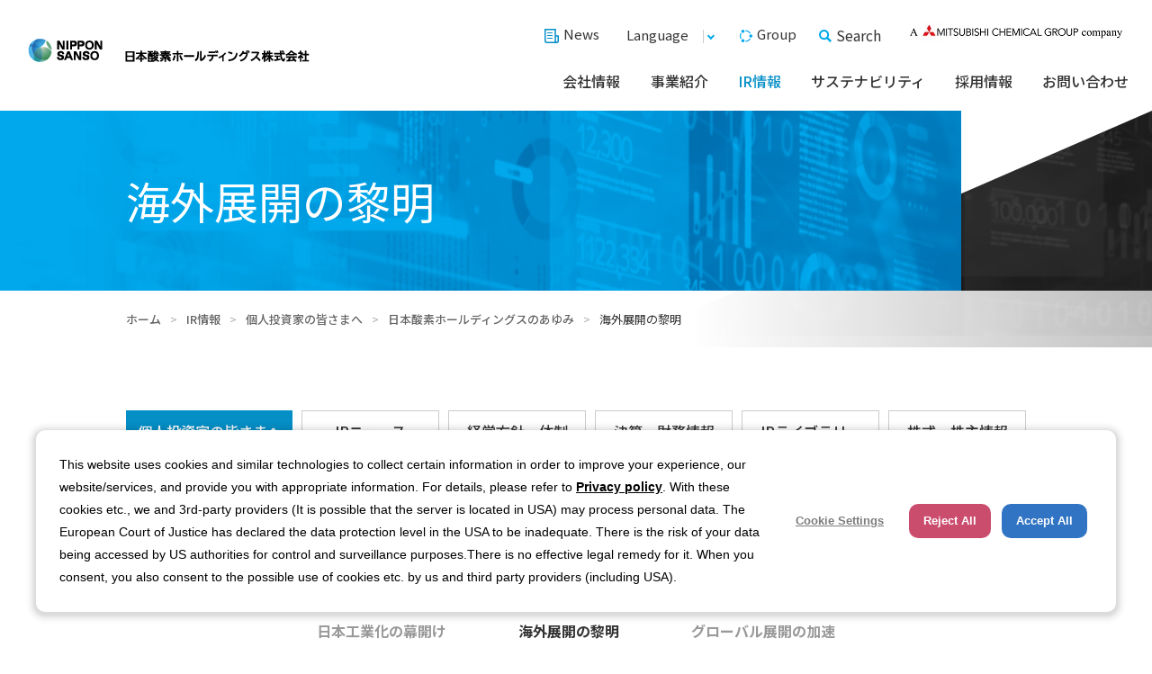

--- FILE ---
content_type: text/html; charset=utf-8
request_url: https://www.nipponsanso-hd.co.jp/ir/individual/history02.html
body_size: 114755
content:
<!DOCTYPE html>
<html lang="ja-JP">
<head id="Head"><meta http-equiv="Content-Type" content="text/html; charset=UTF-8" /><meta id="MetaDescription" name="DESCRIPTION" content="日本酸素ホールディングスグループのあゆみを掲載しています。
" /><meta id="MetaKeywords" name="KEYWORDS" content="日本酸素ホールディングス,Nippon Sanso Holdings  Corporation,産業ガス,IR,サステナビリティ,ニュース,会社情報" /><style id="StylePlaceholder" type="text/css"></style><link id="_Portals__default_" rel="stylesheet" type="text/css" href="/Portals/_default/default.css" /><link id="_Portals__default__nice-select_" rel="stylesheet" type="text/css" href="/js/changeselect/nice-select.css" /><link id="_Portals_0_Skins_NSH_" rel="stylesheet" type="text/css" href="/Portals/0/Skins/NSH/skin.css" /><link id="_Portals_0_Containers_NSH_" rel="stylesheet" type="text/css" href="/Portals/0/Containers/NSH/container.css" /><link id="_Portals_0_" rel="stylesheet" type="text/css" href="/Portals/0/portal.css" /><script src="/js/tools/jquery-1.11.2.min.js" type="text/javascript"></script><script src="/js/tools/jquery.cookie.js" type="text/javascript"></script><link rel="SHORTCUT ICON" href="/Portals/0/favicon.ico" /><title>
	海外展開の黎明 | 日本酸素ホールディングス株式会社
</title><!-- Google Tag Manager -->
<script>(function(w,d,s,l,i){w[l]=w[l]||[];w[l].push({'gtm.start':
new Date().getTime(),event:'gtm.js'});var f=d.getElementsByTagName(s)[0],
j=d.createElement(s),dl=l!='dataLayer'?'&l='+l:'';j.async=true;j.src=
'https://www.googletagmanager.com/gtm.js?id='+i+dl;f.parentNode.insertBefore(j,f);
})(window,document,'script','dataLayer','GTM-NGCZ8XT');</script>
<!-- End Google Tag Manager -->
</head>
<body id="Body" class="_NSH _1Column pcMode pcView"><!-- Google Tag Manager (noscript) -->
<noscript><iframe src="https://www.googletagmanager.com/ns.html?id=GTM-NGCZ8XT"
height="0" width="0" style="display:none;visibility:hidden"></iframe></noscript>
<!-- End Google Tag Manager (noscript) -->
    <noscript><div class="lblNoScript"><span id="lblNoScript" class="NormalRed">本システムでは、JavaScriptを利用しています。JavaScriptを有効に設定してからご利用ください。</span></div></noscript> 
    <form method="post" action="/ir/individual/history02.html" onkeypress="javascript:return WebForm_FireDefaultButton(event, 'btnDummyDefault')" id="Form" enctype="multipart/form-data" style="height: 100%;">
<div class="aspNetHidden">
<input type="hidden" name="__EVENTTARGET" id="__EVENTTARGET" value="" />
<input type="hidden" name="__EVENTARGUMENT" id="__EVENTARGUMENT" value="" />
<input type="hidden" name="__VIEWSTATE" id="__VIEWSTATE" value="/[base64]/[base64]/[base64]/[base64]/[base64]/jg4jjg63jg4vjgq/[base64]/[base64]/[base64]/[base64]/jg7vmoKrkuLvmg4XloLE8L2E+PHVsPg0KPGxpIGNsYXNzPSJUYWIxNDEiPjxhIGlkPSJTRU9NRU5VVjJfVGFiMTQxIiAgaHJlZj0iL2lyL3N0b2NrL3N0YXRlLmh0bWwiID7nmbrooYzmoKrlvI/[base64]/jgYTlkIjjgo/[base64]/[base64]/[base64]/jgYTlkIjjgo/[base64]/jgYTlkIjjgo/[base64]/[base64]/nr4Q8L2E+PC9saT4NCiAgICA8bGkgY2xhc3M9IlRhYjEwNyI+PGEgaHJlZj0iL2lyL21hbmFnZW1lbnQvcGxhbi5odG1sIj7kuK3mnJ/[base64]/[base64]/[base64]/[base64]/[base64]/[base64]/[base64]/jgYTlkIjjgo/[base64]/[base64]/[base64]/[base64]/jgIHnsbPlm73jgbjjga7pgLLlh7rmi6DngrnjgajjgZfjgaZKYXBhbiBPeHlnZW4sIEluYy7jgpLoqK3nq4vjgZfjgb7jgZfjgZ/[base64]/[base64]/[base64]/[base64]/[base64]/ljbA8L2gzPg0KCQkJCTwvZGl2Pg0KCQkJPC9kaXY+DQoJCQkNCjxkaXYgY2xhc3M9ImJhY2tncm91bmQiPg0KCQkJCQ0KPHA+5Yid44Gu57SU5Zu955Sj5aSn5Z6L44Ot44Kx44OD44OI77yoMuOBrjHlj7fmqZ/[base64]/kvJrnpL4gKDE5OTUtMjAwNCk8L3A+DQoJCQkJCQ0KPGgzPuWkp+mZveadsea0i+mFuOe0oOagquW8j+S8muekvuOCkueZuui2szwvaDM+DQo8cD7lpKfpmb3phbjntKDjgYzmnbHmtIvphbjntKDjgajlkIjkvbXjgZfjgIHlpKfpmb3mnbHmtIvphbjntKDmoKrlvI/kvJrnpL7jgavllYblj7flpInmm7TjgZfjgb7jgZfjgZ/jgII8L3A+DQoJCQkJPC9kaXY+DQoJCQk8L2Rpdj4NCgkJCQ0KPGRpdiBjbGFzcz0iYmFja2dyb3VuZCI+DQoJCQkJDQo8cD7pmKrnpZ7jg7vmt6Hot6/[base64]/[base64]/jgILjgZPjgozjgafjgIHnlKPmpa3jgqzjgrnjgajnibnmrorjgqzjgrnjgpLlj5bmibHjgYbnt4/lkIjjgrXjg5fjg6njgqTjg6Tjg7zjgavjgarjgorjgIHnj77lnKjjga7nsbPlm73jgqzjgrnkuovmpa3jga7ljp/lnovjgYzlvaLjgaXjgY/jgonjgozjgb7jgZfjgZ/[base64]/[base64]/[base64]/ntYzllrboqIjnlLs8L2E+PC9saT4NCiAgICAgICAgPGxpPjxhIGhyZWY9Ii9jb21wYW55L2FmZmlsaWF0ZV9nLmh0bWwiPuS4u+imgemWouS/[base64]/jg4jjg63jg4vjgq/[base64]/[base64]/[base64]/[base64]/jgYTlkIjjgo/[base64]/jg4Pjgq3jg7zvvIhDb29raWXvvInjg53jg6rjgrfjg7w8L2E+PC9saT4NCiAgICA8bGk+PGEgaHJlZj0iL3NvY2lhbC1tZWRpYS10ZXJtcy1vZi11c2UvIj7jgr3jg7zjgrfjg6Pjg6vjg6Hjg4fjgqPjgqLliKnnlKjopo/[base64]/GJ5ot6a+cSjQC6Q==" />
</div>

<script type="text/javascript">
//<![CDATA[
var theForm = document.forms['Form'];
if (!theForm) {
    theForm = document.Form;
}
function __doPostBack(eventTarget, eventArgument) {
    if (!theForm.onsubmit || (theForm.onsubmit() != false)) {
        theForm.__EVENTTARGET.value = eventTarget;
        theForm.__EVENTARGUMENT.value = eventArgument;
        theForm.submit();
    }
}
//]]>
</script>


<script src="/WebResource.axd?d=HACbP2ms3mURq8yQahZ94NftDxGkrTrEso8YhCnpCghR5jOkYRpEVMaG-D1thcxQFKdga4NLhpsbdCG30&amp;t=638568928745067788" type="text/javascript"></script>


<script src="/js/dnncore.js" type="text/javascript"></script>
<script src="/js/infocms.js" type="text/javascript"></script>
<script src="/js/changeselect/jquery.nice-select.js" type="text/javascript"></script>
<script src="/ScriptResource.axd?d=1sz3LfkPp5XdwXAKZrVqS7iXlYbkTjt2OpgZ_LiI0M6W6Zp0l1PM0bTtjcpwpKn4ke3ZdcNC1DXu7qfpWNpxwNA9Dgz5Kn0sS5Fd21K9OWtzGKSboejMJxr0A-weAZBQl9n1tz2I3LxGpdIFBsseI1lVufI1&amp;t=ffffffffc820c398" type="text/javascript"></script>
<script src="/ScriptResource.axd?d=lf8r7OHBoje33IWvh2REfbWIVmzXrpxmZ1KazVRrlJ_BJnLl_EyoiC-6QUfG9mWgZ6CZP7UeUevNcTTIKvpBakNZJGRYTrdQmIz3kuUNVdjppuewMHISK8IX_azZwQqA7JwlCE9mNIUM9Q1lhG_jX9Z27PigFRIcZXTL3w2&amp;t=ffffffffc820c398" type="text/javascript"></script>
<script src="/WebResource.axd?d=iJnbO55R6xYCjOXAFCClzyI6ja25mlmJoT6n5EPQaEbP0IWDVAdjAPVURzYqkI7_tTxBDggErWz_i1NG0&amp;t=638568928745067788" type="text/javascript"></script>
        <input type="submit" name="btnDummyDefault" value="" onclick="return false;" id="btnDummyDefault" style="display:none;" />
        
        
<script>jQuery.noConflict();</script>
<script src="/Portals/0/js/smoothScroll/smoothScroll.js"></script>
<script src="/Portals/0/js/toTop/toTop.js"></script>
<script src="/Portals/0/js/headFix/headFix.js"></script>
<script src="/Portals/0/js/megaMenu/megaMenu.js"></script>
<script src="/Portals/0/js/spTel/spTel.js"></script>
<script src="/Portals/0/js/burger/burger.js"></script>
<link rel="stylesheet" type="text/css" href="/Portals/0/js/burger/burger.css">
<script src="/Portals/0/js/lightcase/lightcase.js"></script>
<link rel="stylesheet" type="text/css" href="/Portals/0/js/lightcase/lightcase.css">
<script src="/Portals/0/js/matchHeight/jquery.matchHeight.js"></script>
<script src="/Portals/0/js/common.js"></script>
<div id="skin">
	<div id="blockskip"><a href="#main">本文へ</a>
</div>
	<header id="header">
		<div class="headTop">
			<div class="inner">
				<div class="left">
					<div class="logo"><a id="dnn_dnnLOGO_hypLogo" title="Nippon Sanso Holdings Corporation" href="/"><img id="dnn_dnnLOGO_imgLogo" src="/Portals/0/72_New%20company%20name%20_logo_313%20x%2078.png" alt="Nippon Sanso Holdings Corporation" style="border-width:0px;" /></a></div>
					<div class="headLinkWrap">
						<div id="dnn_HeadLinkPane" class="HeadLinkPane">
<div class="ic-moduleheader"></div>
<section class="moduleSkin moduleZero">
	<div class="moduleButton"></div>
	<div id="dnn_ctr1285_ContentPane"><!-- Start_Module_1285 --><div id="dnn_ctr1285_ModuleContent">
	
<div class="header_group_company">
	
<ul>
    		
    <li><a href="https://www.tn-sanso.co.jp/jp/index.html" class="externalLink" target="_blank">大陽日酸グループ </a></li>
    		
    <li><a href="http://www.mathesongas.com/" target="_blank" class="externalLink">Mathesonグループ </a></li>
    		
    <li><a href="https://nippongases.com/" target="_blank" class="externalLink">Nippon Gasesグループ </a></li>
    		
    <li><a href="/company/affiliate_g.html#sec4">アジア・オセアニア地域グループ各社 </a></li>
    		
    <li><a href="https://www.thermos.jp/" target="_blank" class="externalLink">サーモスグループ </a></li>
    	</ul>
    </div>


<!-- End_Module_1285 -->
</div></div>
</section>

</div>
					</div>
				</div>
				<div class="right">
					<div class="headMiddle">
						<div id="dnn_HeadNewsPane" class="HeadNewsPane">
<div class="ic-moduleheader"></div>
<section class="moduleSkin moduleZero">
	<div class="moduleButton"></div>
	<div id="dnn_ctr1654_ContentPane"><!-- Start_Module_1654 --><div id="dnn_ctr1654_ModuleContent">
	
<div class="hNews">
<a href="/news/">News</a>
</div>


<!-- End_Module_1654 -->
</div></div>
</section>

</div>
						<div class="langWrap">
							<div id="dnn_HeadLangPane" class="HeadLangPane">
<div class="ic-moduleheader"></div>
<section class="moduleSkin moduleZero">
	<div class="moduleButton"></div>
	<div id="dnn_ctr772_ContentPane"><!-- Start_Module_772 --><div id="dnn_ctr772_ModuleContent">
	
<div class='languageLink'>
	<ul>
		<li>
			<p class='languageToggle'>Language</p>
			<ul>
				<li class='langJp'><a href='/ir/individual/history02.html'>日本語</a></li>
				<li class='langEn'><a href='/en/'>English</a></li>
				<li class='langCn'><a href='/cn/'>中文</a></li>
			</ul>
		</li>
	</ul>
</div>



<!-- End_Module_772 -->
</div></div>
</section>

</div>
						</div>
						<div class="headMiddleInner">
							<div id="dnn_HeadPane" class="HeadPane">
<div class="ic-moduleheader"></div>
<section class="moduleSkin moduleZero">
	<div class="moduleButton"></div>
	<div id="dnn_ctr773_ContentPane"><!-- Start_Module_773 --><div id="dnn_ctr773_ModuleContent">
	
<ul class="hLink">
    <li class="hGroupLink"><a href="/company/affiliate_g.html">Group</a></li>
    <li class="hNewsLink spArea"><a href="/news/">News</a></li>
</ul>


<!-- End_Module_773 -->
</div></div>
</section>

</div>
							<div id="dnn_HeadSearchPane" class="HeadSearchPane">
<div class="ic-moduleheader"></div>
<section class="moduleSkin moduleZero">
	<div class="moduleButton"></div>
	<div id="dnn_ctr774_ContentPane"><!-- Start_Module_774 --><div id="dnn_ctr774_ModuleContent">
	
<div class="hSearchWrap">
<div class="hSearch">Search</div>
<div class="kwsearch-form">
    <input onkeypress="post_searchform('search_box', '');" name="kw" type="text" id="search_box" class="iSearchAssist">
    <input type="button" onclick="post_searchform('search_box', '');" value="検索" class="submitBtn">
</div></div>



<!-- End_Module_774 -->
</div></div>
</section>

</div>
						</div>
						<div id="dnn_HeadSubPane" class="HeadSubPane">
<div class="ic-moduleheader"></div>
<section class="moduleSkin moduleZero">
	<div class="moduleButton"></div>
	<div id="dnn_ctr770_ContentPane"><!-- Start_Module_770 --><div id="dnn_ctr770_ModuleContent">
	
<div class="logoKaiteki"><a href="https://www.mcgc.com/"><img alt="" src="/Portals/0/images/common/250_A_MCG_company_red.jpg?571" /></a></div>


<!-- End_Module_770 -->
</div></div>
</section>

</div>
					</div>
					<div class="headBottom">
						<nav id="gNav"><!-- SEOMenuStart --><div id="SEOMENUV2" class="tokenMenu">
<ul>
<li class="Tab101"><a id="SEOMENUV2_Tab101"  href="/company/" >会社情報</a><ul>
<li class="Tab102"><a id="SEOMENUV2_Tab102"  href="/company/message.html" >社長メッセージ</a></li>
<li class="Tab103"><a id="SEOMENUV2_Tab103"  href="/company/mission.html" >企業理念</a></li>
<li class="Tab104"><a id="SEOMENUV2_Tab104"  href="/company/profile.html" >会社概要</a></li>
<li class="Tab386"><a id="SEOMENUV2_Tab386"  href="/company/officer_list/" >役員一覧</a></li>
<li class="Tab105"><a id="SEOMENUV2_Tab105"  href="/company/governance.html" >コーポレートガバナンス</a></li>
<li class="Tab106"><a id="SEOMENUV2_Tab106"  href="/company/conduct.html" >行動規範</a></li>
<li class="Tab107"><a id="SEOMENUV2_Tab107"  href="/ir/management/plan.html" >中期経営計画</a></li>
<li class="Tab108"><a id="SEOMENUV2_Tab108"  href="/company/affiliate_g.html" >主要関係会社</a></li>
<li class="Tab360"><a id="SEOMENUV2_Tab360"  href="/company/policy.html" >方針一覧</a></li>
<li class="Tab387"><a id="SEOMENUV2_Tab387"  href="/company/compliance/" >コンプライアンス</a></li>
<li class="Tab389"><a id="SEOMENUV2_Tab389"  href="/company/risk_management/" >リスクマネジメント</a></li>
</ul>
</li>
<li class="Tab109"><a id="SEOMENUV2_Tab109"  href="/business/" >事業紹介</a><ul>
<li class="Tab469"><a id="SEOMENUV2_Tab469"  href="/business/segment.html" >事業セグメント</a><ul>
<li class="Tab470"><a id="SEOMENUV2_Tab470"  href="/business/segment/japan.html" >日本</a></li>
<li class="Tab471"><a id="SEOMENUV2_Tab471"  href="/business/segment/united-states.html" >米国</a></li>
<li class="Tab472"><a id="SEOMENUV2_Tab472"  href="/business/segment/europe.html" >欧州</a></li>
<li class="Tab473"><a id="SEOMENUV2_Tab473"  href="/business/segment/asia-oceania.html" >アジア・オセアニア</a></li>
<li class="Tab474"><a id="SEOMENUV2_Tab474"  href="/business/segment/thermos.html" >サーモス</a></li>
</ul>
</li>
<li class="Tab494"><a id="SEOMENUV2_Tab494"  href="/business/electronics/" >エレクトロニクス事業</a><ul>
<li class="Tab495"><a id="SEOMENUV2_Tab495"  href="/business/electronics/about/" >日本酸素ホールディングスのエレクトロニクス事業</a></li>
<li class="Tab496"><a id="SEOMENUV2_Tab496"  href="/business/electronics/product/" >取扱い製品・サービス</a></li>
<li class="Tab497"><a id="SEOMENUV2_Tab497"  href="/business/electronics/research-development/" >イノベーション</a></li>
<li class="Tab498"><a id="SEOMENUV2_Tab498"  href="/business/electronics/commitment/" >コミットメント</a></li>
</ul>
</li>
</ul>
</li>
<li class="Tab110 parentItem"><a id="SEOMENUV2_Tab110"  class="parentLink" href="/ir/" >IR情報</a><ul>
<li class="Tab111"><a id="SEOMENUV2_Tab111"  href="/ir/management/message.html" >トップメッセージ</a></li>
<li class="Tab112"><a id="SEOMENUV2_Tab112"  href="/ir/library/integrated_report.html" >統合報告書</a></li>
<li class="Tab113"><a id="SEOMENUV2_Tab113"  href="/ir/management/plan.html" >中期経営計画</a></li>
<li class="Tab114 parentItem"><a id="SEOMENUV2_Tab114"  class="parentLink" href="/ir/individual/" >個人投資家の皆さまへ</a><ul>
<li class="Tab115"><a id="SEOMENUV2_Tab115"  href="/ir/individual/business.html" >事業と業績</a></li>
<li class="Tab116"><a id="SEOMENUV2_Tab116"  href="/ir/individual/strategy.html" >成長戦略について</a></li>
<li class="Tab117 parentItem"><a id="SEOMENUV2_Tab117"  class="parentLink" href="/ir/individual/history.html" >日本酸素ホールディングスのあゆみ</a></li>
<li class="Tab118"><a id="SEOMENUV2_Tab118"  href="/ir/individual/gas.html" >産業ガスとは？</a></li>
<li class="Tab119"><a id="SEOMENUV2_Tab119"  href="/ir/individual/dividend.html" >株主還元に関する考え方</a></li>
<li class="Tab120"><a id="SEOMENUV2_Tab120"  href="/ir/individual/meeting.html" >個人投資家向け説明資料</a></li>
</ul>
</li>
<li class="Tab121"><a id="SEOMENUV2_Tab121"  href="/ir/news/" >IRニュース</a></li>
<li class="Tab123"><a id="SEOMENUV2_Tab123"  href="/ir/management/" >経営方針・体制</a><ul>
<li class="Tab124"><a id="SEOMENUV2_Tab124"  href="/ir/management/message.html" >トップメッセージ</a></li>
<li class="Tab125"><a id="SEOMENUV2_Tab125"  href="/ir/management/plan.html" >中期経営計画</a></li>
<li class="Tab126"><a id="SEOMENUV2_Tab126"  href="/ir/management/risk.html" >事業等のリスク</a></li>
<li class="Tab127"><a id="SEOMENUV2_Tab127"  href="/company/governance.html" >コーポレートガバナンス</a></li>
<li class="Tab128"><a id="SEOMENUV2_Tab128"  href="/ir/management/irpolicy.html" >IR方針</a></li>
<li class="Tab487"><a id="SEOMENUV2_Tab487"  href="/ir/management/cfo-message.html" >CFOメッセージ</a></li>
</ul>
</li>
<li class="Tab129"><a id="SEOMENUV2_Tab129"  href="/ir/financial/" >決算・財務情報</a><ul>
<li class="Tab131"><a id="SEOMENUV2_Tab131"  href="/ir/financial/bizperformance.html" >経営成績</a></li>
<li class="Tab132"><a id="SEOMENUV2_Tab132"  href="/ir/financial/status.html" >財務状況</a></li>
<li class="Tab270"><a id="SEOMENUV2_Tab270"  href="/ir/financial/cashflow.html" >キャッシュ・フロー</a></li>
<li class="Tab514"><a id="SEOMENUV2_Tab514"  href="/ir/financial/capital-efficiency.html" >資本効率</a></li>
<li class="Tab521"><a id="SEOMENUV2_Tab521"  href="/ir/financial/chart.html" >チャートジェネレーター</a></li>
<li class="Tab133"><a id="SEOMENUV2_Tab133"  href="/ir/financial/financial_results.html" >決算短信・決算電話会議資料</a></li>
<li class="Tab134"><a id="SEOMENUV2_Tab134"  href="/ir/financial/presentation.html" >決算説明会資料</a></li>
</ul>
</li>
<li class="Tab135"><a id="SEOMENUV2_Tab135"  href="/ir/library/disclosure.html" >IRライブラリー</a><ul>
<li class="Tab136"><a id="SEOMENUV2_Tab136"  href="/ir/library/integrated_report.html" >統合報告書</a></li>
<li class="Tab137"><a id="SEOMENUV2_Tab137"  href="/ir/library/reports.html" >株主通信・中間報告書</a></li>
<li class="Tab138"><a id="SEOMENUV2_Tab138"  href="/ir/library/quarterly.html" >四半期報告書・半期報告書</a></li>
<li class="Tab139"><a id="SEOMENUV2_Tab139"  href="/ir/library/financial_statements.html" >有価証券報告書</a></li>
<li class="Tab370"><a id="SEOMENUV2_Tab370"  href="/ir/library/otherevents.html" >その他IRイベント</a></li>
</ul>
</li>
<li class="Tab140"><a id="SEOMENUV2_Tab140"  href="/ir/stock/disclosure.html" >株式・株主情報</a><ul>
<li class="Tab141"><a id="SEOMENUV2_Tab141"  href="/ir/stock/state.html" >発行株式基本情報</a></li>
<li class="Tab142"><a id="SEOMENUV2_Tab142"  href="/ir/stock/information.html" >配当情報</a></li>
<li class="Tab143"><a id="SEOMENUV2_Tab143"  href="/ir/stock/meeting.html" >株主総会情報</a></li>
<li class="Tab144"><a id="SEOMENUV2_Tab144"  href="/ir/stock/process.html" >株式の諸手続きについて</a></li>
<li class="Tab145"><a id="SEOMENUV2_Tab145"  href="https://kmasterplus.pronexus.co.jp/main/corp/4/0/4091/index.html" target="_blank">電子公告</a></li>
<li class="Tab146"><a id="SEOMENUV2_Tab146"  href="/contact/ir.html" >IRに関するお問い合わせ</a></li>
</ul>
</li>
<li class="Tab147"><a id="SEOMENUV2_Tab147"  href="/ir/stockprice.html" >株価チャート</a></li>
<li class="Tab148"><a id="SEOMENUV2_Tab148"  href="/ir/calendar.html" >IRカレンダー</a></li>
<li class="Tab149"><a id="SEOMENUV2_Tab149"  href="/ir/term.html" >専門用語解説</a></li>
<li class="Tab150"><a id="SEOMENUV2_Tab150"  href="/ir/faq.html" >よくある質問（FAQ）</a></li>
<li class="Tab377"><a id="SEOMENUV2_Tab377"  href="/ir/newsmail.html" >IRニュースメール配信サービス</a></li>
</ul>
</li>
<li class="Tab390"><a id="SEOMENUV2_Tab390"  href="/sustainability/" >サステナビリティ</a><ul>
<li class="Tab391"><a id="SEOMENUV2_Tab391"  href="/sustainability/ceo_message/" >CEOメッセージ</a></li>
<li class="Tab392"><a id="SEOMENUV2_Tab392"  href="/sustainability/cso_message/" >CSOメッセージ</a></li>
<li class="Tab394"><a id="SEOMENUV2_Tab394"  href="/sustainability/our_road_map/" >Our Road Map</a></li>
<li class="Tab395"><a id="SEOMENUV2_Tab395"  href="/sustainability/materiality/" >マテリアリティ</a></li>
<li class="Tab396"><a id="SEOMENUV2_Tab396"  href="/sustainability/8non_financial_programs/" >8つの非財務プログラム</a></li>
<li class="Tab397"><a id="SEOMENUV2_Tab397"  href="/sustainability/dialogue_with_stakeholders/" >ステークホルダーとの対話</a></li>
<li class="Tab398"><a id="SEOMENUV2_Tab398"  href="/sustainability/sustainability_news/" >サステナビリティニュース</a></li>
<li class="Tab400"><a id="SEOMENUV2_Tab400"  href="/sustainability/environment/" >環境</a><ul>
<li class="Tab401"><a id="SEOMENUV2_Tab401"  href="/sustainability/environment/tcfd/" >TCFD提言に基づく報告</a></li>
</ul>
</li>
<li class="Tab402"><a id="SEOMENUV2_Tab402"  href="/sustainability/society/" >社会</a><ul>
<li class="Tab403"><a id="SEOMENUV2_Tab403"  href="/sustainability/society/jinji_message/" >人事部長メッセージ</a></li>
<li class="Tab404"><a id="SEOMENUV2_Tab404"  href="/sustainability/society/talent_strategy/" >日本酸素ホールディングスの人財戦略</a></li>
</ul>
</li>
<li class="Tab405"><a id="SEOMENUV2_Tab405"  href="/sustainability/governance/" >ガバナンス</a></li>
<li class="Tab406"><a id="SEOMENUV2_Tab406"  href="/sustainability/report/" >統合報告書</a></li>
<li class="Tab407"><a id="SEOMENUV2_Tab407"  href="/sustainability/sustainability_data/" >サステナビリティデータ</a></li>
<li class="Tab408"><a id="SEOMENUV2_Tab408"  href="/sustainability/topics-environment/" >サステナビリティトピックス（環境）</a></li>
<li class="Tab409"><a id="SEOMENUV2_Tab409"  href="/sustainability/topics-society/" >サステナビリティトピックス（社会）</a></li>
<li class="Tab410"><a id="SEOMENUV2_Tab410"  href="/sustainability/topics-governance/" >サステナビリティトピックス（ガバナンス）</a></li>
<li class="Tab413"><a id="SEOMENUV2_Tab413"  href="/sustainability/csrreport/" >環境・社会活動編バックナンバー</a></li>
<li class="Tab415"><a id="SEOMENUV2_Tab415"  href="/sustainability/gri/" >ガイドライン対照表</a></li>
<li class="Tab416"><a id="SEOMENUV2_Tab416"  href="/sustainability/initiative/" >イニシアティブへの参画</a></li>
<li class="Tab483"><a id="SEOMENUV2_Tab483"  href="/sustainability/global-security/" >グローバル情報セキュリティ評議会</a></li>
<li class="Tab484"><a id="SEOMENUV2_Tab484"  href="/sustainability/award/" >表彰一覧</a></li>
<li class="Tab515"><a id="SEOMENUV2_Tab515"  href="/sustainability/bio-diversity.html" >生物多様性への対応</a></li>
</ul>
</li>
<li class="Tab153"><a id="SEOMENUV2_Tab153"  href="/news/" >ニュース</a></li>
<li class="Tab155"><a id="SEOMENUV2_Tab155"  href="/recruit/" >採用情報</a></li>
<li class="Tab156"><a id="SEOMENUV2_Tab156"  href="/contact/" >お問い合わせ</a><ul>
<li class="Tab157"><a id="SEOMENUV2_Tab157"  href="/contact/service.html" >製品・サービスに関するお問い合わせ　</a></li>
<li class="Tab158"><a id="SEOMENUV2_Tab158"  href="/contact/ir.html" >IRに関するお問い合わせ</a></li>
<li class="Tab159"><a id="SEOMENUV2_Tab159"  href="/contact/recruit.html" >採用に関するお問い合わせ</a></li>
<li class="Tab160"><a id="SEOMENUV2_Tab160"  href="/contact/other.html" >その他・全般に関するお問い合わせ　</a></li>
</ul>
</li>
<li class="Tab161"><a id="SEOMENUV2_Tab161"  href="/sitemap/" >サイトマップ</a></li>
<li class="Tab162"><a id="SEOMENUV2_Tab162"  href="/disclaimer/" >免責事項</a></li>
<li class="Tab163"><a id="SEOMENUV2_Tab163"  href="/terms/" >利用規約</a></li>
<li class="Tab164"><a id="SEOMENUV2_Tab164"  href="/privacypolicy/" >個人情報保護方針</a></li>
<li class="Tab165"><a id="SEOMENUV2_Tab165"  href="/tabid165.html" >サイト内検索結果</a></li>
<li class="Tab366"><a id="SEOMENUV2_Tab366"  href="/cookiepolicy/" >クッキー（Cookie）ポリシー</a></li>
<li class="Tab506"><a id="SEOMENUV2_Tab506"  href="/social-media-terms-of-use/" >ソーシャルメディア利用規約</a></li>
</ul>

</div><!-- SEOMenuEnd -->
</nav>
					</div>
				</div>
				<div class="logoKaitekiWrap">
					<div id="dnn_HeadSubSpPane" class="HeadSubSpPane DNNEmptyPane"></div>
				</div>
			</div>
		</div>
		<div class="headMegaMenu">
			<div id="dnn_MegaMenuPane" class="MegaMenuPane">
<div class="ic-moduleheader"></div>
<section class="moduleSkin moduleZero">
	<div class="moduleButton"></div>
	<div id="dnn_ctr796_ContentPane"><!-- Start_Module_796 --><div id="dnn_ctr796_ModuleContent">
	
<div class="megaWrap">
<div class="Tab101">
<div class="inner">
<div class="parentItem">
<p class="parentLink"><a href="/company/">会社情報</a></p>
<div class="thumb"><img alt="会社情報" src="/Portals/0/images/common/mega_company.png" /></div>
</div>
<ul>
    <li class="Tab102"><a href="/company/message.html">社長メッセージ</a></li>
    <li class="Tab103"><a href="/company/mission.html">企業理念</a></li>
    <li class="Tab104"><a href="/company/profile.html">会社概要</a></li>
    <li class="Tab105"><a href="/company/officer_list/">役員一覧 </a></li>
    <li class="Tab105"><a href="/company/governance.html">コーポレートガバナンス </a></li>
    <li class="Tab106"><a href="/company/conduct.html">行動規範</a></li>
    <li class="Tab107"><a href="/ir/management/plan.html">中期経営計画</a></li>
    <li class="Tab108"><a href="/company/affiliate_g.html">主要関係会社</a></li>
    <li class="Tab360"><a href="/company/policy.html">方針一覧</a></li>
    <li class="Tab360"><a href="/company/compliance/">コンプライアンス</a></li>
    <li class="Tab360"><a href="/company/risk_management/">リスクマネジメント</a></li>
</ul>
</div>
</div>
<div class="Tab109">
<div class="inner">
<div class="parentItem">
<p class="parentLink"><a href="/company/">事業紹介</a></p>
<div class="thumb"><img alt="事業紹介" src="/Portals/0/images/common/mega_business.jpg" /></div>
</div>
<ul>
    <li class="Tab109"><a href="/business/">事業領域</a></li>
    <li class="Tab469"><a href="/business/segment.html ">事業セグメント</a></li>
    <li class="Tab109"><a href="/business/#anc01">・産業ガス事業</a></li>
    <li class="Tab470"><a href="/business/segment/japan.html">・日本</a></li>
    <li class="Tab109"><a href="/business/#anc02">・エレクトロニクス事業</a></li>
    <li class="Tab471"><a href="/business/segment/united-states.html">・米国</a></li>
    <li class="Tab109"><a href="/business/#anc03">・サーモス事業</a></li>
    <li class="Tab472"><a href="/business/segment/europe.html">・欧州</a></li>
    <li class="Tab360"></li>
    <li class="Tab473"><a href="/business/segment/asia-oceania.html ">・アジア・オセアニア</a></li>
    <li class="Tab473"></li>
    <li class="Tab474"><a href="/business/segment/thermos.html ">・サーモス</a></li>
</ul>
</div>
</div>
<div class="Tab110">
<div class="inner">
<div class="parentItem">
<p class="parentLink"><a href="/ir/">IR情報</a></p>
<div class="thumb"><img alt="IR情報" src="/Portals/0/images/common/mega_ir.png" /></div>
</div>
<ul>
    <li class="Tab111"><a href="/ir/management/message.html">トップメッセージ</a></li>
    <li class="Tab487"><a href="https://www.nipponsanso-hd.co.jp/ir/management/cfo-message.html">CFOメッセージ</a></li>
    <li class="Tab112"><a href="/ir/library/integrated_report.html">統合報告書</a></li>
    <li class="Tab113"><a href="/ir/management/plan.html">中期経営計画</a></li>
    <li class="Tab114"><a href="/ir/individual/">個人投資家の皆さまへ</a></li>
    <li class="Tab121"><a href="/ir/news/">IRニュース</a></li>
    <li class="Tab123"><a href="/ir/management/">経営方針・体制</a></li>
    <li class="Tab129"><a href="/ir/financial/">決算・財務情報</a> </li>
    <li class="Tab135"><a href="/ir/library/disclosure.html">IRライブラリー</a></li>
    <li class="Tab140"><a href="/ir/stock/disclosure.html">株式・株主情報</a></li>
    <li class="Tab147"><a href="/ir/stockprice.html">株価チャート</a></li>
    <li class="Tab148"><a href="/ir/calendar.html">IRカレンダー</a></li>
    <li class="Tab149"><a href="/ir/term.html">専門用語解説</a></li>
    <li class="Tab377"><a href="https://www.nipponsanso-hd.co.jp/ir/newsmail.html">IRニュースメール配信サービス</a></li>
    <li class="Tab150"><a href="/ir/faq.html">よくある質問（FAQ）</a></li>
    <li class="Tab128"><a href="/ir/management/irpolicy.html">IR方針</a></li>
</ul>
</div>
</div>
<div class="Tab390">
<div class="inner">
<div class="parentItem">
<p class="parentLink"><a href="/sustainability/">サステナビリティ</a></p>
<div class="thumb"><img alt="サステナビリティ" src="/Portals/0/images/common/mega_csr.png" /></div>
</div>
<ul>
    <li class="Tab391"><a href="/sustainability/ceo_message/">CEOメッセージ</a></li>
    <li class="Tab392"><a href="/sustainability/cso_message/">CSOメッセージ</a></li>
    <!-- <li class="Tab393"><a href="/sustainability/outsidedirector_messages/">社外取締役メッセージ</a></li> -->
    <li class="Tab394"><a href="/sustainability/our_road_map/">Our Road Map</a></li>
    <li class="Tab395"><a href="/sustainability/materiality/">マテリアリティ</a></li>
    <li class="Tab396"><a href="/sustainability/8non_financial_programs/">8つの非財務プログラム</a></li>
    <li class="Tab397"><a href="/sustainability/dialogue_with_stakeholders/">ステークホルダーとの対話</a></li>
    <li class="Tab398"><a href="/sustainability/sustainability_news/">サステナビリティニュース</a></li>
    <li class="Tab400"><a href="/sustainability/environment/">環境</a></li>
    <li class="Tab402"><a href="/sustainability/society/">社会</a></li>
    <li class="Tab405"><a href="/sustainability/governance/">ガバナンス</a></li>
    <li class="Tab406"><a href="/sustainability/report/">統合報告書</a></li>
    <li class="Tab407"><a href="/sustainability/sustainability_data/">サステナビリティデータ</a></li>
    <li class="Tab408"><a href="/sustainability/topics-environment/">サステナビリティトピックス（環境）</a></li>
    <li class="Tab409"><a href="/sustainability/topics-society/">サステナビリティトピックス（社会）</a></li>
    <li class="Tab410"><a href="/sustainability/topics-governance/">サステナビリティトピックス（ガバナンス）</a></li>
    <!--<li class="Tab411"><a href="/sustainability/sustainability-topics/">サステナビリティトピックス一覧</a></li>　-->
    <li class="Tab413"><a href="/sustainability/csrreport/">環境・社会活動編バックナンバー</a></li>
    <li class="Tab413"><a href="/sustainability/gri/">ガイドライン対照表</a></li>
    <li class="Tab416"><a href="/sustainability/initiative/">イニシアティブへの参画</a></li>
    <li class="Tab515"><a href="/sustainability/bio-diversity.html">生物多様性への対応</a></li>
    <li class="Tab452"><a href="/sustainability/global-security/">グローバル情報セキュリティ評議会</a></li>
    <li class="Tab453"><a href="/sustainability/award/">表彰一覧</a></li>
</ul>
</div>
</div>
<div class="Tab156">
<div class="inner">
<div class="parentItem">
<p class="parentLink"><a href="/contact/">お問い合わせ</a></p>
<div class="thumb"><img alt="お問い合わせ" src="/Portals/0/images/common/mega_contact.png" /></div>
</div>
<ul>
    <li class="Tab157"><a href="/contact/service.html">製品・サービスに関するお問い合わせ　</a></li>
    <li class="Tab158"><a href="/contact/ir.html">IRに関するお問い合わせ</a></li>
    <li class="Tab159"><a href="/contact/recruit.html">採用に関するお問い合わせ</a></li>
    <li><a href="https://www.tn-sanso.co.jp/jp/contact/recovery/index.html" target="_blank">充填容器の回収に関するお問い合わせ</a>
    </li>
    <li class="Tab160"><a href="/contact/other.html">その他・全般に関するお問い合わせ　</a></li>
</ul>
</div>
</div>
</div>


<!-- End_Module_796 -->
</div></div>
</section>

</div>
		</div>
	</header>
	<div id="main">
		<div class="pageTitle">
			<div class="inner">
				<header id="dnn_PagetitlePane" class="PagetitlePane">
<div class="ic-moduleheader"></div>
<section class="moduleSkin moduleZero">
	<div class="moduleButton"></div>
	<div id="dnn_ctr820_ContentPane"><!-- Start_Module_820 --><div id="dnn_ctr820_ModuleContent">
	<h1>海外展開の黎明</h1><!-- End_Module_820 -->
</div></div>
</section>

</header>
			</div>
			<div id="dnn_pagetitleBgPane" class="pagetitleBgPane">
<div class="ic-moduleheader"></div>
<section class="moduleSkin moduleZero">
	<div class="moduleButton"></div>
	<div id="dnn_ctr833_ContentPane"><!-- Start_Module_833 --><div id="dnn_ctr833_ModuleContent">
	
<div class="pageTitlebgWrap">
	
<div class="bgImg"> <img alt="" src="/Portals/0/images/pagetitle/bg_ir.jpg" /></div>
	
<div class="bgTriankle"><img alt="" src="/Portals/0/images/pagetitle/bg_ir_triankle.jpg" /></div>
</div>


<!-- End_Module_833 -->
</div></div>
</section>

</div>
			<div class="breadcrumb">
				<div class="inner"><span id="dnn_dnnBREADCRUMB_lblBreadCrumb"><a href="/" class="breadcrumbItem">ホーム</a><span>></span><a href="/ir/" class="breadcrumbItem">IR情報</a><span>></span><a href="/ir/individual/" class="breadcrumbItem">個人投資家の皆さまへ</a><span>></span><a href="/ir/individual/history.html" class="breadcrumbItem">日本酸素ホールディングスのあゆみ</a><span>></span><span class="breadcrumbItem">海外展開の黎明</span></span>
</div>
			</div>
		</div>
		<div class="contentMiddle">
			<div class="inner">
				<main class="mainArea">
					<div id="dnn_ContentPane" class="ContentPane">
<div class="ic-moduleheader"></div>
<section class="moduleSkin moduleZero">
	<div class="moduleButton"></div>
	<div id="dnn_ctr858_ContentPane"><!-- Start_Module_858 --><div id="dnn_ctr858_ModuleContent">
	<!-- SEOMenuStart --><div id="dnn_ctr858_SEOMenuV2" class="subIndexNav">
<ul>
<li class="Tab111"><a id="dnn_ctr858_SEOMenuV2_Tab111"  href="/ir/management/message.html" >トップメッセージ</a></li>
<li class="Tab112"><a id="dnn_ctr858_SEOMenuV2_Tab112"  href="/ir/library/integrated_report.html" >統合報告書</a></li>
<li class="Tab113"><a id="dnn_ctr858_SEOMenuV2_Tab113"  href="/ir/management/plan.html" >中期経営計画</a></li>
<li class="Tab114 parentItem"><a id="dnn_ctr858_SEOMenuV2_Tab114"  class="parentLink" href="/ir/individual/" >個人投資家の皆さまへ</a><ul>
<li class="Tab115"><a id="dnn_ctr858_SEOMenuV2_Tab115"  href="/ir/individual/business.html" >事業と業績</a></li>
<li class="Tab116"><a id="dnn_ctr858_SEOMenuV2_Tab116"  href="/ir/individual/strategy.html" >成長戦略について</a></li>
<li class="Tab117 parentItem"><a id="dnn_ctr858_SEOMenuV2_Tab117"  class="parentLink" href="/ir/individual/history.html" >日本酸素ホールディングスのあゆみ</a></li>
<li class="Tab118"><a id="dnn_ctr858_SEOMenuV2_Tab118"  href="/ir/individual/gas.html" >産業ガスとは？</a></li>
<li class="Tab119"><a id="dnn_ctr858_SEOMenuV2_Tab119"  href="/ir/individual/dividend.html" >株主還元に関する考え方</a></li>
<li class="Tab120"><a id="dnn_ctr858_SEOMenuV2_Tab120"  href="/ir/individual/meeting.html" >個人投資家向け説明資料</a></li>
</ul>
</li>
<li class="Tab121"><a id="dnn_ctr858_SEOMenuV2_Tab121"  href="/ir/news/" >IRニュース</a></li>
<li class="Tab123"><a id="dnn_ctr858_SEOMenuV2_Tab123"  href="/ir/management/" >経営方針・体制</a><ul>
<li class="Tab124"><a id="dnn_ctr858_SEOMenuV2_Tab124"  href="/ir/management/message.html" >トップメッセージ</a></li>
<li class="Tab125"><a id="dnn_ctr858_SEOMenuV2_Tab125"  href="/ir/management/plan.html" >中期経営計画</a></li>
<li class="Tab126"><a id="dnn_ctr858_SEOMenuV2_Tab126"  href="/ir/management/risk.html" >事業等のリスク</a></li>
<li class="Tab127"><a id="dnn_ctr858_SEOMenuV2_Tab127"  href="/company/governance.html" >コーポレートガバナンス</a></li>
<li class="Tab128"><a id="dnn_ctr858_SEOMenuV2_Tab128"  href="/ir/management/irpolicy.html" >IR方針</a></li>
<li class="Tab487"><a id="dnn_ctr858_SEOMenuV2_Tab487"  href="/ir/management/cfo-message.html" >CFOメッセージ</a></li>
</ul>
</li>
<li class="Tab129"><a id="dnn_ctr858_SEOMenuV2_Tab129"  href="/ir/financial/" >決算・財務情報</a><ul>
<li class="Tab131"><a id="dnn_ctr858_SEOMenuV2_Tab131"  href="/ir/financial/bizperformance.html" >経営成績</a></li>
<li class="Tab132"><a id="dnn_ctr858_SEOMenuV2_Tab132"  href="/ir/financial/status.html" >財務状況</a></li>
<li class="Tab270"><a id="dnn_ctr858_SEOMenuV2_Tab270"  href="/ir/financial/cashflow.html" >キャッシュ・フロー</a></li>
<li class="Tab514"><a id="dnn_ctr858_SEOMenuV2_Tab514"  href="/ir/financial/capital-efficiency.html" >資本効率</a></li>
<li class="Tab521"><a id="dnn_ctr858_SEOMenuV2_Tab521"  href="/ir/financial/chart.html" >チャートジェネレーター</a></li>
<li class="Tab133"><a id="dnn_ctr858_SEOMenuV2_Tab133"  href="/ir/financial/financial_results.html" >決算短信・決算電話会議資料</a></li>
<li class="Tab134"><a id="dnn_ctr858_SEOMenuV2_Tab134"  href="/ir/financial/presentation.html" >決算説明会資料</a></li>
</ul>
</li>
<li class="Tab135"><a id="dnn_ctr858_SEOMenuV2_Tab135"  href="/ir/library/disclosure.html" >IRライブラリー</a><ul>
<li class="Tab136"><a id="dnn_ctr858_SEOMenuV2_Tab136"  href="/ir/library/integrated_report.html" >統合報告書</a></li>
<li class="Tab137"><a id="dnn_ctr858_SEOMenuV2_Tab137"  href="/ir/library/reports.html" >株主通信・中間報告書</a></li>
<li class="Tab138"><a id="dnn_ctr858_SEOMenuV2_Tab138"  href="/ir/library/quarterly.html" >四半期報告書・半期報告書</a></li>
<li class="Tab139"><a id="dnn_ctr858_SEOMenuV2_Tab139"  href="/ir/library/financial_statements.html" >有価証券報告書</a></li>
<li class="Tab370"><a id="dnn_ctr858_SEOMenuV2_Tab370"  href="/ir/library/otherevents.html" >その他IRイベント</a></li>
</ul>
</li>
<li class="Tab140"><a id="dnn_ctr858_SEOMenuV2_Tab140"  href="/ir/stock/disclosure.html" >株式・株主情報</a><ul>
<li class="Tab141"><a id="dnn_ctr858_SEOMenuV2_Tab141"  href="/ir/stock/state.html" >発行株式基本情報</a></li>
<li class="Tab142"><a id="dnn_ctr858_SEOMenuV2_Tab142"  href="/ir/stock/information.html" >配当情報</a></li>
<li class="Tab143"><a id="dnn_ctr858_SEOMenuV2_Tab143"  href="/ir/stock/meeting.html" >株主総会情報</a></li>
<li class="Tab144"><a id="dnn_ctr858_SEOMenuV2_Tab144"  href="/ir/stock/process.html" >株式の諸手続きについて</a></li>
<li class="Tab145"><a id="dnn_ctr858_SEOMenuV2_Tab145"  href="https://kmasterplus.pronexus.co.jp/main/corp/4/0/4091/index.html" target="_blank">電子公告</a></li>
<li class="Tab146"><a id="dnn_ctr858_SEOMenuV2_Tab146"  href="/contact/ir.html" >IRに関するお問い合わせ</a></li>
</ul>
</li>
<li class="Tab147"><a id="dnn_ctr858_SEOMenuV2_Tab147"  href="/ir/stockprice.html" >株価チャート</a></li>
<li class="Tab148"><a id="dnn_ctr858_SEOMenuV2_Tab148"  href="/ir/calendar.html" >IRカレンダー</a></li>
<li class="Tab149"><a id="dnn_ctr858_SEOMenuV2_Tab149"  href="/ir/term.html" >専門用語解説</a></li>
<li class="Tab150"><a id="dnn_ctr858_SEOMenuV2_Tab150"  href="/ir/faq.html" >よくある質問（FAQ）</a></li>
<li class="Tab377"><a id="dnn_ctr858_SEOMenuV2_Tab377"  href="/ir/newsmail.html" >IRニュースメール配信サービス</a></li>
</ul>

</div><!-- SEOMenuEnd -->
<!-- End_Module_858 -->
</div></div>
</section>


<div class="ic-moduleheader"></div>
<section class="moduleSkin moduleZero">
	<div class="moduleButton"></div>
	<div id="dnn_ctr819_ContentPane"><!-- Start_Module_819 --><div id="dnn_ctr819_ModuleContent">
	
<ul class="historyList">
    	
    <li><a href="/ir/individual/history.html">日本工業化の幕開け</a></li>
    	
    <li class="currentLink"><a href="/ir/individual/history02.html">海外展開の黎明</a></li>
    	
    <li><a href="/ir/individual/history03.html">グローバル展開の加速</a></li>
</ul>
<div class="contentHistory">
	
<h2>海外展開の黎明（1980年～2004年）</h2>
	
<div class="contentWrap">
		
<div class="contentItem">
			
<div class="age">
				
<p><span>1980</span>年</p>
				
<p>昭和55年</p>
			</div>
			
<div class="txt">
				
<div>
					
<h3>米国にJapan Oxygen, Inc.を設立</h3>
<p>海外事業を拡充するべく、米国への進出拠点としてJapan Oxygen, Inc.を設立しました。</p>
				</div>
			</div>
			
<div class="background">
				
<p class="title">時代背景</p>
				
<p>イラン・イラク戦争開戦</p>
			</div>
		</div>
	</div>
	
<div class="contentWrap">
		
<div class="contentItem">
			
<div class="age">
				
<p><span>1982</span>年</p>
				
<p>昭和57年</p>
			</div>
			
<div class="txt">
				
<div>
					
<h3>シンガポールにNational Oxygen Pte. Ltd.を設立</h3>
<p>東南アジア地域の中心都市の１つであるシンガポールにASEAN各国への事業展開を図るべく、National Oxygen Pte. Ltd.設立しました。</p>
				</div>
			</div>
			
<div class="background">
				
<p>東北新幹線、上越新幹線開業</p>
			</div>
		</div>
	</div>
		
<div class="contentWrap">
		
<div class="contentItem">
			
<div class="age">
				
<p><span>1983</span>年</p>
				
<p>昭和58年</p>
			</div>
			
<div class="txt">
				
<div>
					
<h3>米国でMatheson Gas Products, Inc.を買収</h3>
<p>特殊ガスメーカーとして歴史と実績を持つ、Matheson Gas Products, Inc.を買収しました。これにより、特殊ガス分野において日本国内はもとより海外事業の拡大を狙う体制を整えることができました。
</p>
				</div>
			</div>
			
<div class="background">
				
			</div>
		</div>
	</div>
	
	
<div class="contentWrap">
		
<div class="contentItem">
			
<div class="age">
				
<p><span>1987</span>年</p>
				
<p>昭和62年</p>
			</div>
			
<div class="txt">
				
<div>
					
<p class="subAge">大陽酸素株式会社　(1946-1994)</p>
					
<h3>台湾で電子材料ガス供給を開始</h3>
					
<p>TSMC （台湾積体電路製造：Taiwan Semiconductor Manufacturing Company Limited )の特殊材料ガス統括納入会社に指定され、海外で電子材料ガス供給を本格始動しました。
</p>
				</div>
			</div>
			
<div class="background">
				
<p>国鉄分割民営化（ＪＲに）</p>
			</div>
		</div>
	</div>
	
<!-- <div class="contentWrap">
		
<div class="contentItem">
			
<div class="age">
				
<p><span>1989</span>年</p>
				
<p>平成元年</p>
			</div>
			
<div class="txt col2">
				
<div>
					
<h3>ステンレス魔法瓶</h3>
					
<p>窒素により、副産物として、ガスを扱う中で培った特殊溶接や真空技術を利用したステンレス魔法瓶を生み出しました。<br />
						ブランド「サーモス」を買収。今では世界中で愛用され、産業ガスと関連技術は生活の隅々にまで浸透しています。</p>
				</div>
				
<div>
					
<p><img alt="ステンレス魔法瓶の写真" src="/Portals/0/images/ir/individual/history/img_history_07.jpg" /></p>
				</div>
			</div>
			
<div class="background">
				
<p>自動車、エネルギー、医薬エンジニアリング業界で、水素、窒素が使用される。</p>
			</div>
		</div>
	</div>
-->
<div class="contentWrap">
		
<div class="contentItem">
			
<div class="age">
				
<p><span>1992</span>年</p>
				
<p>平成4年</p>
			</div>
			
<div class="txt">
				
<div>
					
<h3>米国でTri-Gas,Inc.を買収</h3>
<p>米国事業での産業ガス事業を拡充するために、産業ガスメーカーTri-Gas,Inc.を買収しました。</p>
				</div>
			</div>
			
<div class="background">
				
<p>新幹線のぞみ登場</p>
			</div>
		</div>
	</div>
	
<!-- <div class="contentWrap">
		
<div class="contentItem">
			
<div class="age">
				
<p><span>1994</span>年</p>
				
<p>平成6年</p>
			</div>
			
<div class="txt">
				
<div>
					
<h3>大陽酸素と東洋酸素との間で合併契約書に調印</h3>
				</div>
			</div>
			
<div class="background">
				
<p>初の純国産大型ロケットＨ2の1号機打ち上げ</p>
			</div>
		</div>
	</div> -->
<div class="contentWrap">
		
<div class="contentItem">
			
<div class="age">
				
<p><span>1995</span>年</p>
				
<p>平成7年</p>
			</div>
			
<div class="txt">
				
<div>
					
<p class="subAge">大陽東洋酸素株式会社 (1995-2004)</p>
					
<h3>大陽東洋酸素株式会社を発足</h3>
<p>大陽酸素が東洋酸素と合併し、大陽東洋酸素株式会社に商号変更しました。</p>
				</div>
			</div>
			
<div class="background">
				
<p>阪神・淡路大震災</p>
			</div>
		</div>
</div>
<div class="contentWrap">
<div class="contentItem">
			
<div class="age">
				
<p><span>1996</span>年</p>
				
<p>平成8年</p>
			</div>
			
<div class="txt">
				
<div>
					
<p class="subAge">大陽東洋酸素株式会社 (1995-2004)</p>
					
<h3>台湾に福陽気體股份有限公司 を設立</h3>
<p>台湾に産業ガス･電子材料ガスを取り扱う総合産業ガスサプライヤー、福陽気體股份有限公司を設立しました。
</p>
				</div>
			</div>
			
<div class="background">
			</div>
		</div>
</div>
<div class="contentWrap">
		
<div class="contentItem">
			
<div class="age">
<p><span>1999</span>年</p>
		
<p>平成11年</p>
</div>
			
<div class="txt">
<div>
<h3>米国事業を統合し、現在のMatheson Tri-Gas, Inc.を発足</h3>
<p>米国のMatheson Gas Products, Inc.とTri-Gas Inc.を統合し、現在のMatheson Tri-Gas, Inc.が発足しました。これで、産業ガスと特殊ガスを取扱う総合サプライヤーになり、現在の米国ガス事業の原型が形づくられました。
</p>
</div>
</div>
			
<div class="background">				
</div>
</div>
</div>
	
<div class="contentWrap">
		
<div class="contentItem">
			
<div class="age">
				
<p><span>2001</span>年</p>
				
<p>平成13年</p>
			</div>
			
<div class="txt">
				
<div>
<p class="subAge">大陽東洋酸素株式会社 (1995-2004)</p>
<h3>日本にジャパン ファイン プロダクツ株式会社を設立</h3>
<p>旧・日本酸素と旧・大陽東洋酸素株式会社が共同出資して、半導体向け電子材料ガスサプライヤーとなるジャパン ファイン プロダクツ株式会社を設立しました。
</p>
				</div>
			</div>
			
<div class="background">
				
<p>電子材料ガスが、半導体、液晶パネル（LCD）業界で使用されるようになります。</p>
			</div>
		</div>
	</div>
	
<div class="contentWrap">
		
<div class="contentItem">
			
<div class="age">
				
<p><span>2003</span>年</p>
				
<p>平成15年</p>
			</div>
			
<div class="txt">
				
<div>
					
<h3>中国に上海日酸気体有限公司（現・上海大陽日酸気体有限公司）を設立
					</h3>
<p>中国で、産業ガスサプライヤー 上海日酸気体有限公司（現・上海大陽日酸気体有限公司）を設立しました。</p>
				</div>
			</div>
			
<div class="background">
				
<p>地上デジタル放送開始</p>
			</div>
		</div>
	</div>
</div>
<div class=" layoutItem inlined alignCenter">
	
<p class="linkBtn prev"><a href="/ir/individual/history.html">日本工業化の幕開け</a></p>
	
<p class="linkBtn"><a href="/ir/individual/history03.html">グローバル展開の加速</a></p>
</div>


<!-- End_Module_819 -->
</div></div>
</section>

</div>
				</main>
			</div>
		</div>
		<div class="contentBottom">
			<div class="inner">
				<div id="dnn_ContentBottomPane" class="ContentBottomPane DNNEmptyPane"></div>
			</div>
		</div>
	</div>
	<footer id="footer">
		<div class="footTop">
			<div class="inner">
				<p class="pagetop"><a href="#Body">ページトップへ</a>
</p>
				<div id="dnn_FootPane" class="FootPane">
<div class="ic-moduleheader"></div>
<section class="moduleSkin moduleZero">
	<div class="moduleButton"></div>
	<div id="dnn_ctr778_ContentPane"><!-- Start_Module_778 --><div id="dnn_ctr778_ModuleContent">
	
<div class="fNav">
<ul>
    <li><a href="/company/">会社情報</a>
    <ul>
        <li><a href="/company/message.html">社長メッセージ</a></li>
        <li><a href="/company/mission.html">企業理念</a></li>
        <li><a href="/company/profile.html">会社概要</a></li>
        <li><a href="/company/officer_list/">役員一覧 </a></li>
        <li><a href="/company/governance.html">コーポレートガバナンス </a></li>
        <li><a href="/company/conduct.html">行動規範</a></li>
        <li><a href="/ir/management/plan.html">中期経営計画</a></li>
        <li><a href="/company/affiliate_g.html">主要関係会社</a></li>
        <li><a href="/company/policy.html">方針一覧</a></li>
        <li><a href="/company/compliance/">コンプライアンス</a></li>
        <li><a href="/company/risk_management/">リスクマネジメント</a></li>
    </ul>
    </li>
</ul>
<ul>
    <li><a href="/business/">事業紹介</a>
    <ul>
        <li class="Tab109"><a href="/business/">事業領域</a></li>
        <li class="Tab109"><a href="/business/#anc01">・産業ガス事業</a></li>
        <li class="Tab109"><a href="/business/#anc02">・エレクトロニクス事業</a></li>
        <li class="Tab109"><a href="/business/#anc03">・サーモス事業</a></li>
        <li class="Tab469"><a href="/business/segment.html ">事業セグメント</a></li>
        <li class="Tab470"><a href="/business/segment/japan.html">・日本</a></li>
        <li class="Tab471"><a href="/business/segment/united-states.html">・米国</a></li>
        <li class="Tab472"><a href="/business/segment/europe.html">・欧州</a></li>
        <li class="Tab473"><a href="/business/segment/asia-oceania.html ">・アジア・オセアニア</a></li>
        <li class="Tab474"><a href="/business/segment/thermos.html ">・サーモス</a></li>
    </ul>
    </li>
</ul>
<ul>
    <li><a href="/ir/">IR情報</a>
    <ul>
        <li><a href="/ir/management/message.html">トップメッセージ</a></li>
        <li><a href="/ir/library/integrated_report.html">統合報告書</a></li>
        <li><a href="/ir/management/plan.html">中期経営計画</a></li>
        <li><a href="/ir/individual/">個人投資家の皆さまへ</a></li>
        <li><a href="/ir/news/">IRニュース</a></li>
        <li><a href="/ir/management/">経営方針・体制</a></li>
        <li><a href="/ir/financial/">決算・財務情報</a></li>
        <li><a href="/ir/library/disclosure.html">IRライブラリー</a></li>
        <li><a href="/ir/stock/disclosure.html">株式・株主情報</a>
        </li>
        <li><a href="/ir/stockprice.html">株価チャート</a></li>
        <li><a href="/ir/calendar.html">IRカレンダー</a></li>
        <li><a href="/ir/term.html">専門用語解説</a></li>
        <li><a href="/ir/faq.html">よくある質問（FAQ）</a></li>
        <li><a href="/ir/newsmail.html">IRニュースメール配信サービス</a></li>
    </ul>
    </li>
</ul>
<ul>
    <li><a href="/sustainability/">サステナビリティ</a>
    <ul>
        <li><a href="/sustainability/ceo_message/">CEOメッセージ</a></li>
        <li><a href="/sustainability/cso_message/">CSOメッセージ</a></li>
        <!-- 
        <li><a href="/sustainability/outsidedirector_messages/">社外取締役メッセージ</a></li> -->
        <li><a href="/sustainability/our_road_map/">Our Road Map</a></li>
        <li><a href="/sustainability/materiality/">マテリアリティ</a></li>
        <li><a href="/sustainability/8non_financial_programs/">8つの非財務プログラム</a></li>
        <li><a href="/sustainability/dialogue_with_stakeholders/">ステークホルダーとの対話</a></li>
        <li><a href="/sustainability/sustainability_news/">サステナビリティニュース</a></li>
        <li><a href="/sustainability/environment/">環境</a></li>
        <li><a href="/sustainability/society/">社会</a></li>
        <li><a href="/sustainability/governance/">ガバナンス</a></li>
        <li><a href="/sustainability/report/">統合報告書</a></li>
        <li><a href="/sustainability/sustainability_data/">サステナビリティデータ</a></li>
        <li><a href="/sustainability/topics-environment/">サステナビリティトピックス（環境）</a></li>
        <li><a href="/sustainability/topics-society/">サステナビリティトピックス（社会）</a></li>
        <li><a href="/sustainability/topics-governance/">サステナビリティトピックス（ガバナンス）</a></li>
        <!-- <li><a href="/sustainability/sustainability-topics/">サステナビリティトピックス一覧</a></li> -->
        <li><a href="/sustainability/csrreport/">環境・社会活動編バックナンバー</a></li>
        <li><a href="/sustainability/gri/">ガイドライン対照表</a></li>
        <li><a href="/sustainability/initiative/">イニシアティブへの参画</a></li>
        <li><a href="/sustainability/global-security/">グローバル情報セキュリティ評議会</a></li>
        <li><a href="/sustainability/award/">表彰一覧</a></li>
    </ul>
    </li>
</ul>
</div>


<!-- End_Module_778 -->
</div></div>
</section>

</div>
			</div>
		</div>
		<div class="footMiddle">
			<div class="inner">
				<div id="dnn_FootMiddlePane" class="FootMiddlePane">
<div class="ic-moduleheader"></div>
<section class="moduleSkin moduleZero">
	<div class="moduleButton"></div>
	<div id="dnn_ctr776_ContentPane"><!-- Start_Module_776 --><div id="dnn_ctr776_ModuleContent">
	
<ul class="alignCenter fLink inlined layoutItem">
    <li><a href="/contact/">お問い合わせ</a></li>
    <li><a href="/sitemap/">サイトマップ</a></li>
    <li><a href="/disclaimer/">免責事項</a></li>
    <li><a href="/terms/">利用規約</a></li>
    <li><a href="/privacypolicy/">個人情報保護方針</a></li>
    <li><a href="/cookiepolicy/">クッキー（Cookie）ポリシー</a></li>
    <li><a href="/social-media-terms-of-use/">ソーシャルメディア利用規約</a></li>
</ul>


<!-- End_Module_776 -->
</div></div>
</section>

</div>
			</div>
		</div>
		<div class="footBottom">
			<div class="inner">
				<div id="dnn_FootBottomPane" class="FootBottomPane">
<div class="ic-moduleheader"></div>
<section class="moduleSkin moduleZero">
	<div class="moduleButton"></div>
	<div id="dnn_ctr775_ContentPane"><!-- Start_Module_775 --><div id="dnn_ctr775_ModuleContent">
	
<ul class="fSns">
    <li><a href="https://www.youtube.com/@NipponSansoHoldingsGroup" target="_blank"><img alt="" src="/Portals/0/images/common/ico_yt.png" /></a></li>
    <li><a href="https://www.linkedin.com/company/nippon-sanso-holdings-corporation/" target="_blank"><img alt="" src="/Portals/0/images/common/ico_li.png" /></a></li>
</ul>
<div class="fLogo"><img alt="" src="/Portals/0/footer2025.png?911" style="width: 800px; height: 116px;" /></div>


<!-- End_Module_775 -->
</div></div>
</section>

</div>
				<p class="copyright"><span id="dnn_dnnCOPYRIGHT_lblCopyright" class="txtCopyright">Copyright &copy; NIPPON SANSO HOLDINGS CORPORATION. All rights reserved.</span>
</p>
			</div>
		</div>
	</footer>
</div>

        <input name="ScrollTop" type="hidden" id="ScrollTop" />
        <input name="__dnnVariable" type="hidden" id="__dnnVariable" />
    
<div class="aspNetHidden">

	<input type="hidden" name="__VIEWSTATEGENERATOR" id="__VIEWSTATEGENERATOR" value="CA0B0334" />
</div>

<script type="text/javascript">
//<![CDATA[
WebForm_AutoFocus('btnDummyDefault');//]]>
</script>
</form>
<!-- 345646102B6E121D6EA7DB5DFE92AF20D69A0EBD9AC49BE4AF273AC623D53C89 -->
<script type="text/javascript" src="https://cache.dga.jp/s/tn_sanso/search_onclick.js"></script>
<script type="text/javascript" src="https://cache.dga.jp/s/tn_sanso/search_tool_n3.js"></script></body>
</html>


--- FILE ---
content_type: text/css
request_url: https://www.nipponsanso-hd.co.jp/Portals/0/Skins/NSH/skin.css
body_size: 190
content:
@charset "utf-8";

@import url("//fonts.googleapis.com/css2?family=Noto+Sans+JP:wght@400;500;700&display=swap");
@import url("//fonts.googleapis.com/css2?family=Roboto:wght@400;700&display=swap");

@import "/Portals/0/Skins/skincmn.css";

body{font-family:"Noto Sans JP","Meiryo","Roboto","Verdana","ヒラギノ角ゴ Pro W3","Hiragino Kaku Gothic Pro","Osaka","ＭＳ Ｐゴシック","sans-serif";font-weight:400;}

/* ===========================================================
 skin
=========================================================== */
.fontRoboto{font-family:"Roboto", sans-serif;}

/* ===========================================================
 header
=========================================================== */


/* ===========================================================
 gNav
=========================================================== */

/* ===========================================================
 content
=========================================================== */


/* ===========================================================
 footer
=========================================================== */


/* ===========================================================
 contents
=========================================================== */




--- FILE ---
content_type: text/css
request_url: https://www.nipponsanso-hd.co.jp/Portals/0/Containers/NSH/container.css
body_size: -478
content:
@charset "utf-8";

/* ===========================================================
 global
=========================================================== */
.moduleButton{text-align:right;}
div[id*="ModuleContent"]{clear:both;}
div[id*="ModuleContent"]:after{content:"";display:block;clear:both;}
.moduleSkin:not(.moduleZero) div[id*="ModuleContent"] > *:last-child{margin-bottom:3rem;}

/* ===========================================================
 zero
=========================================================== */

/* ===========================================================
 h2Title
=========================================================== */



--- FILE ---
content_type: text/css
request_url: https://www.nipponsanso-hd.co.jp/Portals/0/portal.css
body_size: -1103
content:
@charset "utf-8";






--- FILE ---
content_type: text/css
request_url: https://www.nipponsanso-hd.co.jp/Portals/0/js/burger/burger.css
body_size: -153
content:
@charset "utf-8";

/* ================================

infoNet burgerMenu.css   ver3.0

================================ */
#header{position:relative;z-index:90;}

/* burgerMotion
------------------------- */
.burgerMotion{position:absolute;top:0;right:0;z-index:20;width:50px;height:50px;cursor:pointer;}
.burgerMotion p{position:relative;width:50px;height:100%;margin:0 auto;padding:0;}
.burgerMotion p span{display:inline-block;position:absolute;top:0;right:0;bottom:0;left:0;width:24px;height:3px;margin:auto;border-radius:3px;background-color:#666;vertical-align:middle;transition:background 0.25s ease-in-out 0.25s;}

/* burgerMotion main
------------------------- */
.burgerMotion.main{background-color:#353a40;}
.burgerMotion.main p{}
.burgerMotion.main p span{background-color:#fff;}
.burgerMotion.main p span:before,
.burgerMotion.main p span:after{content:"";display:block;position:absolute;left:0;width:100%;height:3px;border-radius:3px;transition:transform ease-in-out 0.25s 0s,margin ease-in-out 0.25s 0.25s;}
.burgerMotion.main p span:before{margin-top:-9px;background-color:#fff;}
.burgerMotion.main p span:after{margin-top:9px;background-color:#fff;}
.burgerMotion.main.active p span{background-color:rgba(255, 255, 255, 0);transition:background 0.25s ease-in-out 0.0s;}
.burgerMotion.main.active p span:before{transform:rotate(45deg);margin-top:0;transition:transform ease-in-out 0.25s 0.25s,margin ease-in-out 0.25s;}
.burgerMotion.main.active p span:after{transform:rotate(-45deg);margin-top:0;transition:transform ease-in-out 0.25s 0.25s,margin ease-in-out 0.25s;}

/* burgerMotion sub
------------------------------ */
.burgerMotion.sub{right:50px;background-color:#5fc2f0;}
.burgerMotion.sub p:before{content:"";display:block;position:absolute;top:calc(50% - 12px);left:calc(50% - 12px);width:24px;height:24px;background:url(/Portals/0/images/common/ico_language_sp.png) center center no-repeat;background-size:contain;}
.burgerMotion.sub p:after{display:none;}
.burgerMotion.sub p span{display:none;}
.burgerMotion.sub p span:before,
.burgerMotion.sub p span:after{display:none;}
.burgerMotion.sub.active p span:before,
.burgerMotion.sub.active p span:after{}
.burgerMotion.sub.active p span:before{}
.burgerMotion.sub.active p span:after{}

/* burgerMotion logo
------------------------------ */
.burgerMotion.logo{position:relative;z-index:10;width:100%;height:auto;background-color:#fff;}
.burgerMotion.logo p{width:100%;}
.burgerMotion.logo p:after{display:none;}
.burgerMotion.logo p span{display:block;position:static;width:100%;height:auto;padding:5px 0 5px 20px;border-radius:inherit;background:none;}
.burgerMotion.logo p span img{width:225px;}
.burgerMotion.logo p span:before,
.burgerMotion.logo p span:after{}
.burgerMotion.logo p span:before{content:"";display:block;position:absolute;top:calc(50% - 4px);right:12px;-webkit-transform:rotate(-45deg);transform:rotate(-45deg);width:6px;height:6px;border:2px solid #00a8ec;border-top-width:0;border-right-width:0;transition:all 0.25s ease-out;}
.burgerMotion.logo p span:after{content:"";display:block;position:absolute;top:calc(50% - 0.5em);right:30px;width:1px;height:1em;margin:0 0 0 16px;background-color:#ccc;vertical-align:middle;}
.burgerMotion.logo.active{background-color:#5fc2f0;}
.burgerMotion.logo.active p span:before,
.burgerMotion.logo.active p span:after{}
.burgerMotion.logo.active p span:before{transform:rotate(135deg);}
.burgerMotion.logo.active p span:after{}

/* burgerItem
------------------------- */
.burgerItem{position:relative;z-index:100;transition:left 0.3s ease-in-out,right 0.3s ease-in-out;}
.burgerItem > *{position:relative;z-index:10;}

/* horizonLeft */
.horizonLeft{overflow-x:hidden!important;}
.horizonLeft .burgerItem{position:absolute;top:100%;left:100%;}
.horizonLeft.navOpen .burgerItem{left:0;}

/* horizonRight */
.horizonRight{overflow-x:hidden!important;}
.horizonRight .burgerItem{position:absolute;top:0;right:100%;}
.horizonRight.navOpen .burgerItem{right:100%;}

/* burgerCloseMotion
------------------------- */
.burgerCloseMotion{}

/* burgerOverlay
------------------------- */
.burgerOverlay{position:fixed;top:0;left:0;z-index:5;width:100%;background-color:rgba(0,0,0,0.5);}


--- FILE ---
content_type: text/css
request_url: https://www.nipponsanso-hd.co.jp/Portals/0/Skins/skincmn.css
body_size: 1176
content:
@charset "utf-8";

@import "/Portals/0/css/base.css";
@import "/Portals/0/css/contents.css";


/* ===========================================================
 html
=========================================================== */

/* size settings */
html,
body{min-width:1040px;}

/* font settings */
html,
body{color:#333;font-size:16px;line-height:1.8;}

/* ===========================================================
 skin
=========================================================== */
#blockskip{display:none;}
.inner{width:1000px;margin:0 auto;}
.DNNEmptyPane{margin:0 !important;padding:0 !important;}

/* ===========================================================
 header
=========================================================== */
#header{margin:0;padding:0;min-width:1000px;}
.headTop{padding:14px 0;background-color:#fff;}
.headTop .right{float:right;}
.headTop .headMiddle{display:flex;align-items:center;}
.headTop .headMiddleInner{display:flex;align-items:center;}
.headTop .inner{display:flex;width:auto;max-width:1920px;margin:0 auto;padding:0 2%;justify-content:space-between;align-items:center;}
.headTop > .inner > .logoKaitekiWrap{display:none;}
.editMode .headTop .inner{flex-wrap:wrap;}
.editMode .headTop > .inner > .logoKaitekiWrap{display:block;width:100%;}
/* ===========================================================
 gNav
=========================================================== */
#gNav .tokenMenu{margin:18px 0 0 0;padding:0 0 0 20px;}
#gNav .tokenMenu ul{list-style:none;margin:0;padding:0;}
#gNav .tokenMenu ul li{margin:0;padding:0;}
#gNav .tokenMenu ul{display:flex;width:100%;justify-content:space-between;}
#gNav .tokenMenu ul li{display:none;}
#gNav .tokenMenu ul li a{display:block;color:#333;font-weight:500;text-decoration:none;}
#gNav .tokenMenu ul li a:hover,
#gNav .tokenMenu ul li a.currentLink,
#gNav .tokenMenu ul li a.parentLink{color:#058fc7;}
/* 2 */
#gNav .tokenMenu ul ul{display:none;}
#gNav .tokenMenu ul ul li{display:block;}



#gNav .tokenMenu ul li.Tab101,
#gNav .tokenMenu ul li.Tab109,
#gNav .tokenMenu ul li.Tab110,
#gNav .tokenMenu ul li.Tab390,
#gNav .tokenMenu ul li.Tab155,
#gNav .tokenMenu ul li.Tab156{display:block;}

#gNav .tokenMenu ul li.Tab167,
#gNav .tokenMenu ul li.Tab175,
#gNav .tokenMenu ul li.Tab176,
#gNav .tokenMenu ul li.Tab421,
#gNav .tokenMenu ul li.Tab212{display:block;}

#gNav .tokenMenu ul li.Tab224,
#gNav .tokenMenu ul li.Tab232,
#gNav .tokenMenu ul li.Tab233,
#gNav .tokenMenu ul li.Tab274{display:block;}

/* ===========================================================
 content
=========================================================== */
.pageTitle{position:relative;}
.pageTitle{display:flex;flex-direction:column;justify-content:center;}
.pageTitle:before,
.pageTitle:after{content:"";display:block;position:absolute;}
.pageTitle:before{top:0;right:16.6%;z-index:5;width:1600px;height:200px;background:url(/Portals/0/images/pagetitle/bg_default.jpg) left bottom no-repeat;background-size:cover;}
.pageTitle:after{right:0;bottom:0;z-index:1;width:828px;height:100%;background:url(/Portals/0/images/pagetitle/bg_default_triankle.jpg) right bottom no-repeat;background-size:contain;}
.pageTitle .PagetitlePane{display:flex;position:relative;z-index:20;height:200px;color:#fff;align-items:center;}
.pageTitle .PagetitlePane.DNNEmptyPane{height:auto;}
.editMode .pagetitleBgPane{position:relative;z-index:10;}

.breadcrumb{position:relative;z-index:30;width:100%;margin:0 auto;padding:20px 0;font-size:81.25%;}
.breadcrumb a{color:#666;text-decoration:none;}
.breadcrumb a:hover{color:#333;}
.breadcrumb span span:not(.breadcrumbItem){display:inline-block;padding:0 10px;color:#aaa;}
.breadcrumb{background:-moz-linear-gradient(left,  rgba(255,255,255,1) 0%, rgba(255,255,255,1) 60%, rgba(255,255,255,0.7) 100%);background:-webkit-linear-gradient(left,  rgba(255,255,255,1) 0%,rgba(255,255,255,1) 60%,rgba(255,255,255,0.7) 100%);background:linear-gradient(to right,  rgba(255,255,255,1) 0%,rgba(255,255,255,1) 60%,rgba(255,255,255,0.7) 100%);}
body:not(._NSH) .breadcrumb a[href="/"],
body:not(._NSH) .breadcrumb a[href="/"] + span{display:none;}


body:not(._Index) .contentMiddle{margin:70px 0 0 0;}
._Index .contentTop .inner{width:100%;}
._Index #main .content04{background:rgb(0,107,180);background:-moz-linear-gradient(left,  rgba(0,107,180,1) 0%, rgba(0,168,236,1) 100%);background:-webkit-linear-gradient(left,  rgba(0,107,180,1) 0%,rgba(0,168,236,1) 100%);background:linear-gradient(to right,  rgba(0,107,180,1) 0%,rgba(0,168,236,1) 100%);}
._2Columns .contentMiddle > .inner{display:-webkit-flex;display:-moz-flex;display:-ms-flex;display:flex;justify-content:space-between;}
._2Columns .contentMiddle > .inner main.mainArea{width:76%;}
._2Columns .contentMiddle > .inner aside.sideArea{width:18%;}

._Index-IR .contentMiddle .subContent{float:right;width:320px;}
._Index-IR .contentMiddle .mainArea{float:left;width:640px;}
._Index-IR .contentMiddle > .inner:after{content:"";display:block;clear:both;}
._Index-IR .content07{background-color:#006bb4;color:#fff;}
._Index-IR .content07 a{color:#fff;}
._Index-IR .content05{background-color:#f0f6fb;}
._Index-IR .content03{overflow:hidden;position:relative;margin-top:-50px;padding-top:50px;}
._Index-IR .content03:before{content:"";display:block;position:absolute;top:0;left:50%;z-index:-1;width:100%;height:100%;margin-left:-640px;background-color:#d2e9fc;}
._Index-IR .content02{overflow:hidden;position:relative;margin-top:80px;}
._Index-IR .content02:before{content:"";display:block;opacity:0.95;position:absolute;top:0;right:50%;width:100%;height:100%;margin-right:-640px;background-color:#eff5fb;}

body.editMode._Index-IR .content03{margin-top:0;}
body.editMode._Index-IR .content02 > .inner{position:relative;z-index:10;}

body.editMode._Index-IR .content02{margin-top:0;}
/* ===========================================================
 footer
=========================================================== */
.copyright{color:#9a9a9a;font-size:75%;text-align:center;}

#footer{margin:70px 0 0 0;padding:55px 0 0 0;border-top:#ccc solid 1px;}

.footMiddle{background-color:#353a40;}
.footMiddle a{color:#fff;}
.footTop{position:relative;background:url(/Portals/0/images/common/bg_foot_triangle.png) left bottom no-repeat;}
.pagetop{position:absolute;right:2%;bottom:0;z-index:90;padding:5px;background-color:rgba(255,255,255,0.5);}
.pagetop a{display:block;overflow:hidden;width:65px;height:41px;background:url(/Portals/0/images/common/pagetop.png) 0 0 no-repeat;white-space:nowrap;text-indent:200%;}






/* ===========================================================
 contents
=========================================================== */


--- FILE ---
content_type: text/css
request_url: https://www.nipponsanso-hd.co.jp/Portals/0/css/base.css
body_size: 2836
content:
@charset "utf-8";

/* ================================================================================

infoNet base.css   ver.10.0.1

================================================================================ */


/* --------------------------------------------------
	BROUSER-reset
-------------------------------------------------- */
/* boxsizing
------------------------------ */
*,
:hover,
:before,
:after{box-sizing:border-box;}

/* html,body
------------------------------ */
html,
body{height:100%;margin:0;padding:0;-webkit-text-size-adjust:100%;}

/* link
------------------------------ */
a,
a:hover{text-decoration:none;}

/* paragraph
------------------------------ */
p{margin:0 0 1em;padding:0;}

/* list
------------------------------ */
ul,
ol{margin:0;padding:0.5em 0 1em 2em;}
li{margin:0;padding:0 0 0.25em 0;}
ul ul,
ul ol,
ol ul,
ol ol{padding-top:0.5em;padding-bottom:0.5em;}

/* textdecorations
------------------------------ */
b,
strong{font-weight:bold;}

/* table
------------------------------ */
table{border:none;border-spacing:0;border-collapse:collapse;}
table[align="left"],
table[align="right"]{float:none;}
td,
th{text-align:left;}

/* hr
------------------------------ */
hr{height:1px;margin:3em 0;border-top:#e6e6e6 solid 1px;background:transparent;}
hr.dotted{border-style:dotted;}

/* formparts
------------------------------ */
button,
input[type="button"],
input[type="reset"],
input[type="submit"]{cursor:pointer;}
input[type="password"]{cursor:text;}
button[disabled],
input[disabled]{cursor:default;}
input[type="submit"],
input[type="button"],
input[type="text"],
input[type="password"],
button,
textarea{padding:2px 1px;border:1px solid #ccc;border-radius:0;-webkit-appearance:none;}
iframe{vertical-align:bottom;}

/* headings
------------------------------ */
h1,
h2,
h3,
h4,
h5,
h6{margin:1em 0 1em;padding:0 0 0.5em;line-height:1.2;}


/* --------------------------------------------------
	HTML5-reset
-------------------------------------------------- */
article,
aside,
details,
figcaption,
figure,
footer,
header,
hgroup,
main,
menu,
nav,
section,
summary{display:block;}
audio,
canvas,
progress,
video{display:inline-block;vertical-align:baseline;}
audio:not([controls]){display:none;height:0;}
[hidden],
template{display:none;}
abbr[title]{border-bottom:1px dotted;cursor:help;}
dfn{font-style:italic;}
mark{background:#ff0;color:#000;}
small{font-size:80%;}
sub,
sup{position:relative;font-size:75%;line-height:0;vertical-align:baseline;}
sup{top:-0.5em;}
sub{bottom:-0.25em;}
img{margin:0;padding:0;border:0;}
svg:not(:root){overflow:hidden;}
figure{margin:1em 40px;}
pre{overflow:auto;}
code,
kbd,
pre,
samp{font-family:monospace, monospace;font-size:1em;}


/* --------------------------------------------------
	BUG-reset
-------------------------------------------------- */
/* Android 4.xx problems
.spMode *{background-image:url('[data-uri]');}
br{background-image:none !important;}
 */


/* --------------------------------------------------
	default.css-reset
-------------------------------------------------- */
.Head{font-weight:inherit;font-size:inherit;}
.full{width:100%;}


/* --------------------------------------------------
	css for print
-------------------------------------*/
@media print{
	body{font-family:"ヒラギノ角ゴ Pro W3", "HiraginoKaku Gothic Pro", "Osaka", "ＭＳ Ｐゴシック", "sans-serif";}
	section{display:block;}
	pre code{page-break-after:always;}
	p a,
	code,
	pre{word-wrap:break-word;}
	pre a[href]:after{content:"";}
	pre abbr[title]:after{content:"";}
	pre .ir a:after,
	pre a[href^="javascript:"]:after,
	pre a[href^="#"]:after{content:"";}
	.noPrint{display:none;}
	.controlPanel{display:none;}
}


/*--------------------------------------
	file icon
--------------------------------------*/
a[href*=".pdf"],
a[href*=".doc"],
a[href*=".docx"],
a[href*=".xls"],
a[href*=".xlsx"],
a[href*=".zip"],
a.externalLink{display:inline;}
a[href*=".pdf"]:after,
a[href*=".doc"]:after,
a[href*=".docx"]:after,
a[href*=".xls"]:after,
a[href*=".xlsx"]:after,
a[href*=".zip"]:after,
a.externalLink:after{display:inline-block;width:auto;height:auto;margin:0 5px;line-height:1;vertical-align:middle;}
a[href*=".pdf"]:after{content:url(/Portals/0/images/common/ico_file_pdf.png);}
a[href*=".doc"]:after,
a[href*=".docx"]:after{content:url(/Portals/0/images/common/ico_file_word.png);}
a[href*=".xls"]:after,
a[href*=".xlsx"]:after{content:url(/Portals/0/images/common/ico_file_excel.png);}
a[href*=".zip"]:after{content:url(/Portals/0/images/common/ico_file_zip.png);}
a.externalLink:after{content:url(/Portals/0/images/common/ico_external.png);}
a.noIcon:after{display:none;}


/* --------------------------------------------------
	link
-------------------------------------------------- */
/* linkBtn
------------------------------ */
a.linkBtn,
.linkBtn a{display:inline-block;position:relative;padding:0.5em 1em;background-color:rgba(0,0,0,0.5);color:#fff;text-decoration:none;-webkit-transition:opacity 0.25s ease-out;transition:opacity 0.25s ease-out;}
a.linkBtn:hover,
.linkBtn a:hover{opacity:0.75;text-decoration:none;}
/* shrink */
a.linkBtn.shrink,
.linkBtn.shrink a{padding:0.25em 0.5em;}
/* bulge */
a.linkBtn.bulge,
.linkBtn.bulge a{padding:1.5em 2em;}
/* full */
a.linkBtn.full,
.linkBtn.full a{display:block;}

/* linkTxt
------------------------------ */
a.linkTxt,
.linkTxt a{display:inline-block;position:relative;padding-left:0.9em;text-decoration:none;-webkit-transition:opacity 0.25s ease-out;transition:opacity 0.25s ease-out;}
a.linkTxt:before,
.linkTxt a:before{content:"";display:block;position:absolute;top:0.0em;bottom:0.2em;left:0;z-index:4;width:7px;height:10px;margin:auto;background:linear-gradient(45deg,transparent 40%,rgba(0,0,0,0.5) 40%,rgba(0,0,0,0.5) 60%,transparent 60%,transparent 100%),linear-gradient(135deg,transparent 40%,rgba(0,0,0,0.5) 40%,rgba(0,0,0,0.5) 60%,transparent 60%,transparent 100%);background-size:100% 50%;background-repeat:no-repeat;background-position:top left,bottom left;}
/* full */
a.linkTxt.full,
.linkTxt.full a{display:block;}

/* linkBtn + linkTxt
------------------------------ */
a.linkBtn.linkTxt,
.linkBtn.linkTxt a{display:inline-block;position:relative;position:relative;padding-left:1.7em;text-decoration:none;-webkit-transition:opacity 0.25s ease-out;transition:opacity 0.25s ease-out;}
a.linkBtn.linkTxt:before,
.linkBtn.linkTxt a:before{top:0;bottom:0;left:0.7em;background:linear-gradient(45deg,transparent 40%,#fff 40%,#fff 60%,transparent 60%,transparent 100%),linear-gradient(135deg,transparent 40%,#fff 40%,#fff 60%,transparent 60%,transparent 100%);background-size:100% 50%;background-repeat:no-repeat;background-position:top left,bottom left;}

/* linkInpage
------------------------------ */
a.linkInpage,
.linkInpage a{display:inline-block;position:relative;padding:0.5em 1em 0.5em 2em;background-color:rgba(0,0,0,0.5);color:#fff;-webkit-transition:opacity 0.25s ease-out;transition:opacity 0.25s ease-out;}
a.linkInpage:before,
.linkInpage a:before{content:"";position:absolute;top:0.0em;bottom:0.0em;left:0.7em;z-index:4;width:10px;height:7px;margin:auto;background:linear-gradient(45deg,transparent 40%,#fff 40%,#fff 60%,transparent 60%,transparent 100%),linear-gradient(135deg,transparent 40%,#fff 40%,#fff 60%,transparent 60%,transparent 100%);background-size:50% 100%;background-repeat:no-repeat;background-position:top left,top right;}
a.linkInpage:hover,
.linkInpage a:hover{opacity:0.75;text-decoration:none;}
/* shrink */
a.linkInpage.shrink,
.linkInpage.shrink a{padding:0.25em 2.0em 0.25em 0.5em;}
/* bulge */
a.linkInpage.bulge,
.linkInpage.bulge a{padding:1em 3em 1em 1.5em;}
/* full */
a.linkInpage.full,
.linkInpage.full a{display:block;}
/* linkInpage + layoutItem */
ul.layoutItem.linkInpage a{display:flex;width:100%;height:100%;align-items:center;}



/* --------------------------------------------------
	clearfix,float,align settings
-------------------------------------------------- */
.clearfix:after{content:"";display:block;clear:both;}
.floatRight{float:right;}
.floatLeft{float:left;}

/* align
------------------------------ */
.alignRight{text-align:right;}
.alignLeft{text-align:left;}
.alignCenter{text-align:center;}

/* align image
------------------------------ */
img.alignCenter{display:block;margin:0 auto 20px;}
img.alignRight{display:inline-block;float:right;margin:0 0 20px 20px;}
img.alignLeft{display:inline-block;float:left;margin:0 20px 20px 0;}

/* vertical
------------------------------ */
.alignTop{vertical-align:top;}
.alignMiddle{vertical-align:middle;}
.alignBaseline{vertical-align:baseline;}
.alignBottom{vertical-align:bottom;}


/* --------------------------------------------------
	layout
-------------------------------------------------- */
.layoutItem{display:block;display:-webkit-flex;display:-moz-flex;display:-ms-flex;display:flex;list-style:none;list-style-type:none;flex-direction:row;width:100%;margin:0 0 1em;padding:0;flex-wrap:wrap;-webkit-flex-wrap:wrap;-ms-flex-wrap:wrap;-moz-flex-wrap:wrap;}

/* ul + layoutItem
------------------------------ */
ul.layoutItem li{margin-bottom:1rem;}

/* img in layoutItem
------------------------------ */
.layoutItem img{max-width:100%;vertical-align:bottom;}

/* flex
------------------------------ */
/* wraped */
.layoutItem.nowraped{flex-wrap:nowrap;-webkit-flex-wrap:nowrap;-ms-flex-wrap:nowrap;-moz-flex-wrap:nowrap;}
.layoutItem.nowraped > *{flex:1 0 0%;}
/* flex-direction */
.layoutItem.reRowed{flex-direction:row-reverse;}
.layoutItem.columned{flex-direction:column;}
.layoutItem.reColumned{flex-direction:column-reverse;}
/* align-items */
.layoutItem.bottomed{-webkit-box-align:flex-end;-ms-flex-align:flex-end;-webkit-align-items:flex-end;align-items:flex-end;}
.layoutItem.middled{-webkit-box-align:center;-ms-flex-align:center;-webkit-align-items:center;align-items:center;}
.layoutItem.baselined{-webkit-box-align:baseline;-ms-flex-align:baseline;-webkit-align-items:baseline;align-items:baseline;}
.layoutItem.stretched{-webkit-box-align:stretch;-ms-flex-align:stretch;-webkit-align-items:stretch;align-items:stretch;}
/* justify-content */
.layoutItem.lefted{justify-content:flex-start;-webkit-justify-content:flex-start;-ms-justify-content:flex-start;-moz-justify-content:flex-start;}
.layoutItem.righted{justify-content:flex-end;-webkit-justify-content:flex-end;-ms-justify-content:flex-end;-moz-justify-content:flex-end;}
.layoutItem.centered{justify-content:center;-webkit-justify-content:center;-ms-justify-content:center;-moz-justify-content:center;}
.layoutItem.betweened{justify-content:space-between;-webkit-justify-content:space-between;-ms-justify-content:space-between;-moz-justify-content:space-between;}
/* shrink */
.layoutItem.retentioned{flex-shrink:0;-webkit-flex-shrink:0;-ms-flex-shrink:0;-moz-flex-shrink:0;}
/* basis */
.layoutItem.basised > *{flex-basis:100%;}

/* column
------------------------------ */
.layoutItem.col2,
.layoutItem.col3,
.layoutItem.col4,
.layoutItem.col5,
.layoutItem.col6,
.layoutItem.col7,
.layoutItem.col8{flex-wrap:wrap;-webkit-flex-wrap:wrap;-ms-flex-wrap:wrap;-moz-flex-wrap:wrap;}
.layoutItem.col2 > *,
.layoutItem.col3 > *,
.layoutItem.col4 > *,
.layoutItem.col5 > *,
.layoutItem.col6 > *,
.layoutItem.col7 > *,
.layoutItem.col8 > *{float:none;margin-right:2%;margin-bottom:1rem;}
.layoutItem.col2 > *{width:47.5%;margin-right:5%;}
.layoutItem.col3 > *{width:30.5%;margin-right:4%;}
.layoutItem.col4 > *{width:22%;margin-right:4%;}
.layoutItem.col5 > *{width:17.6%;margin-right:3%;}
.layoutItem.col6 > *{width:15%;}
.layoutItem.col7 > *{width:12.57%;}
.layoutItem.col8 > *{width:10.75%;}
.layoutItem.col2 > *:nth-child(2n),
.layoutItem.col3 > *:nth-child(3n),
.layoutItem.col4 > *:nth-child(4n),
.layoutItem.col5 > *:nth-child(5n),
.layoutItem.col6 > *:nth-child(6n),
.layoutItem.col7 > *:nth-child(7n),
.layoutItem.col8 > *:nth-child(8n){margin-right:0 !important;}

/* float
------------------------------ */
.layoutItem.floated,
.layoutItem.floated.col2,
.layoutItem.floated.col3,
.layoutItem.floated.col4,
.layoutItem.floated.col5,
.layoutItem.floated.col6,
.layoutItem.floated.col7,
.layoutItem.floated.col8{display:block;}
.layoutItem.floated > *,
.layoutItem.floated.col2 > *,
.layoutItem.floated.col3 > *,
.layoutItem.floated.col4 > *,
.layoutItem.floated.col5 > *,
.layoutItem.floated.col6 > *,
.layoutItem.floated.col7 > *,
.layoutItem.floated.col8 > *{display:block;float:left;margin-right:2%;margin-bottom:1rem;}
.layoutItem.floated.col2 > *:nth-child(2n+1),
.layoutItem.floated.col3 > *:nth-child(3n+1),
.layoutItem.floated.col4 > *:nth-child(4n+1),
.layoutItem.floated.col5 > *:nth-child(5n+1),
.layoutItem.floated.col6 > *:nth-child(6n+1),
.layoutItem.floated.col7 > *:nth-child(7n+1),
.layoutItem.floated.col8 > *:nth-child(8n+1){clear:left;}
.layoutItem.floated:after{content:"";display:block;clear:both;}

/* thumbnail
------------------------------ */
.layoutItem.firstitemlefted,
.layoutItem.firstitemrighted{display:block;}
.layoutItem.firstitemlefted:after,
.layoutItem.firstitemrighted:after{content:"";display:block;clear:both;}
.layoutItem.firstitemlefted > *,
.layoutItem.firstitemrighted > *{display:block;overflow:hidden;width:auto;}
.layoutItem.firstitemlefted > *:first-child{float:left;margin-right:4%;}
.layoutItem.firstitemrighted > *:first-child{float:right;margin-left:4%;}
.layoutItem.firstitemlefted.wraparound > *,
.layoutItem.firstitemrighted.wraparound > *{overflow:visible;}

/* inline
------------------------------ */
.layoutItem.inlined{display:block;}
.layoutItem.inlined > *{display:inline-block;margin-right:1rem;vertical-align:top;}

/* table
------------------------------ */
.layoutItem.tabled{display:table;width:100%;table-layout:fixed;}
.layoutItem.tabled > *{display:table-cell;vertical-align:middle;}
.layoutItem.tabled.alignTop > *{vertical-align:top;}
.layoutItem.tabled.alignBaseline > *{vertical-align:baseline;}
.layoutItem.tabled.alignBottom > *{vertical-align:bottom;}

/* imgFloat
------------------------------ */
img.ImageFloatRight{display:inline-block;float:right;margin:0 0 20px 20px;}
img.ImageFloatLeft{display:inline-block;float:left;margin:0 20px 20px 0;}


/* --------------------------------------------------
	table
-------------------------------------------------- */
.tableBasic{max-width:100%;margin:0 0 2em;border:none;border-right:1px solid #ccc;border-bottom:1px solid #ccc;border-spacing:0;border-collapse:collapse;}
.tableBasic.full{width:100%;}
.tableBasic.fixed{table-layout:fixed;}
.tableBasic > tbody > tr > th,
.tableBasic > tbody > tr > td{padding:0.5em;border-top:1px solid #ccc;border-left:1px solid #ccc;text-align:left;}
.tableBasic > tbody > tr > th{background-color:rgba(0,0,0,0.05);}
.tableBasic > tbody > tr > td.alignRight,
.tableBasic > tbody > tr > th.alignRight,
.tableBasic > tbody > tr > td[align="right"],
.tableBasic > tbody > tr > th[align="right"]{text-align:right;}
.tableBasic > tbody > tr > td.alignCenter,
.tableBasic > tbody > tr > th.alignCenter,
.tableBasic > tbody > tr > td[align="center"],
.tableBasic > tbody > tr > th[align="center"]{text-align:center;}
/* shrink */
.tableBasic.shrink > tbody > tr > th,
.tableBasic.shrink > tbody > tr > td{padding:0.05em 0.25em;}
/* bulge */
.tableBasic.bulge > tbody > tr > th,
.tableBasic.bulge > tbody > tr > td{padding:1em 1.5em;}

/* cell
------------------------------ */
/* fixed */
th.fixed,
td.fixed{width:8em;}
/* color */
th.colored{background-color:#f6f6f6;}
td.colored{background-color:rgba(0,0,0,0.05);}
/* empty */
th.emptyCell,
td.emptyCell{border:none !important;background:none !important;}
/* nowrap */
th.nowrap,
td.nowrap{white-space:nowrap;}


/* --------------------------------------------------
	box
-------------------------------------------------- */
/* boxBordered && boxColored
------------------------------ */
.boxBordered{margin:0 0 2em;padding:2em;border:1px solid rgba(0,0,0,0.5);}
.boxColored{margin:0 0 2em;padding:2em;background-color:rgba(0,0,0,0.03);}
.boxColored > *:first-child,
.boxBordered > *:first-child{margin-top:0;}
.boxColored > *:last-child,
.boxBordered > *:last-child{margin-bottom:0;}
/* shrink */
.boxBordered.shrink,
.boxColored.shrink{padding:0.5em;}
/* bulge */
.boxBordered.bulge,
.boxColored.bulge{padding:4em;}

/* boxOverflow
------------------------------ */
.boxOverflowX{overflow-x:auto;overflow-y:hidden;width:auto !important;max-width:100%;height:100%;}
.boxOverflowY{overflow-y:hidden;overflow-y:auto;max-width:100%;height:100%;max-height:10em !important;}
.boxOverflowXY{overflow-x:auto;overflow-y:auto;width:auto !important;max-width:100%;height:100%;max-height:10em !important;}


/* --------------------------------------------------
	txt
-------------------------------------------------- */
/* indent
------------------------------ */
.txtIndent{padding-left:1em;text-indent:-1em;}
.txtIndent2{padding-left:2em;text-indent:-2em;}

/* font-size
------------------------------ */
.txtSmall{font-size:80%;}
.txtLarge{font-size:120%;}

/* font-weight
------------------------------ */
.txtBold{font-weight:bold;}

/* font-color
------------------------------ */
.colorRed{color:#c00;}
.colorGray{color:#777;}


/* --------------------------------------------------
	list
-------------------------------------------------- */
/* reset
------------------------------ */
.listNone{display:block;list-style:none;width:100%;margin:0 0 1em;padding:0;}


/* --------------------------------------------------
	youtube
-------------------------------------------------- */
.youtubeWrap16-9{overflow:hidden;position:relative;height:0;padding-bottom:56.25% !important;}
.youtubeWrap4-3{overflow:hidden;position:relative;height:0;padding-bottom:75% !important;}
.youtubeWrap16-9 iframe,
.youtubeWrap4-3 iframe{position:absolute;top:0;left:0;width:100% !important;height:100% !important;}

--- FILE ---
content_type: text/css
request_url: https://www.nipponsanso-hd.co.jp/Portals/0/css/contents.css
body_size: 13601
content:
@charset "utf-8";

/*===========================================================
 default

リンクテキスト	#058fc7
非リンクオブジェクト	#006bb4
リンクオブジェクト	#00a8ec
===========================================================*/
p{margin:0;padding:0 0 15px 0;}
p.noPadding{padding:0;}
a{color:#058fc7;font-weight:500;text-decoration:underline;}
a:hover{color:#058fc7;text-decoration:none;}
img{max-width:100%;}

h1{font-weight:normal;font-size:306.6%;}
h2{position:relative;font-weight:normal;font-size:240%;}
h2:before{content:"";display:block;position:absolute;bottom:0;width:100px;height:4px;background-color:#006bb4;}
h2.alignCenter:before{left:50%;margin-left:-50px;}
h3{border-bottom:#006bb4 solid 1px;font-weight:normal;font-size:200%;}
h4{border-bottom:#ccc solid 1px;font-weight:normal;font-size:160%;}
h5{position:relative;font-weight:normal;font-size:133.333%;}
h5:before{content:"";display:inline-block;width:6px;height:2px;margin-top:-1px;margin-right:10px;background-color:#006bb4;vertical-align:middle;}
h6{font-weight:normal;font-size:120%;}
h6:before{content:"";display:inline-block;width:6px;height:1px;margin-right:12px;background-color:#5fc2f0;vertical-align:middle;}
:where(h1,h2,h3,h4,h5,h6) .sub{display:block;margin:10px 0 0;color:#006bb4;font-size:40%;}
:where(h1,h2,h3,h4,h5,h6) .sub.inlined{display:inline-block;margin:0 0 0 20px;color:#00abec}

/*.ContentPane h2:first-of-type{margin-top:0;}*/

/* pc/sp settings */
.pcArea{display:block;}
.spArea{display:none;}
.infocmsEditor .spArea{display:block;}

/*========================================================
 base.css
========================================================*/

/* --------------------------------------------------
	link
-------------------------------------------------- */
/* linkBtn
------------------------------ */
a.linkBtn,
.linkBtn a{position:relative;padding:0.7em 3em 0.7em 2em;border:none;background-color:#058fc7;font-weight:normal;}
a.linkBtn:hover,
.linkBtn a:hover{opacity:1;color:#fff;}
.linkBtn a:before,
a.linkBtn:before{content:"";display:block;position:absolute;top:50%;right:1.8em;width:7px;height:12px;margin:-6px 0 0 0;background:url(/Portals/0/images/common/ico_arrow_white_r.png) center center no-repeat;transition:right 0.5s;}
a.linkBtn:hover:before,
.linkBtn a:hover:before{right:1.2em;}
/* bulge */
a.linkBtn.bulge,
.linkBtn.bulge a{padding:1.5em 3.8em 1.5em 2.8em;}
a.linkBtn.bulge:before,
.linkBtn.bulge a:before{right:2.6em;}
a.linkBtn.bulge:hover:before,
.linkBtn.bulge a:hover:before{right:2.0em;}
/* shrink */
a.linkBtn.shrink,
.linkBtn.shrink a{padding:0.3em 2.4em 0.3em 1.6em;}
.linkBtn.shrink a:before,
a.linkBtn.shrink:before{right:0.8em;}
a.linkBtn.shrink:hover:before,
.linkBtn.shrink a:hover:before{right:0.5em;}

.linkBtn.prev a:before,
a.linkBtn.prev :before{right:auto;left:1.7em;transform:rotate(180deg);margin:-4px 0 0 0;}
.linkBtn.prev a,
a.linkBtn.prev{padding:0.7em 2em 0.7em 3em;}

.linkBtn.blue a,
a.linkBtn.blue{background-color:#006bb4;}
.linkBtn.black a,
a.linkBtn.black{background-color:#353a40;}
.linkBtn.green a,
a.linkBtn.green{background-color:#0b9a5c;}
.linkBtn.radius a,
a.linkBtn.radius{border-radius:6px;}


/* linkTxt
------------------------------ */
a.linkTxt,
.linkTxt a{padding:0 1.8em 0 0;color:#333;}
a.linkTxt:hover,
.linkTxt a:hover{opacity:1;text-decoration:underline;}
a.linkTxt:before,
.linkTxt a:before{content:"";display:block;position:absolute;top:50%;right:0.6em;bottom:auto;left:auto;width:7px;height:12px;margin:-6px 0 0 0;background:url(/Portals/0/images/common/ico_arrow_blue_r.png) center center no-repeat;transition:right 0.5s;}
a.linkTxt:hover:before,
.linkTxt a:hover:before{right:0;}

ul.linkTxt.lineLeft{list-style:none;margin:0;padding:0 0 0 1em;border-left:#ccc solid 1px;}

.linkBtnLined a{display:inline-block;position:relative;padding:0.6em 3em 0.8em 3em;border:none;background-color:#353a40;color:#fff;font-weight:400;text-decoration:none;}
.linkBtnLined a:before{content:"";display:block;position:absolute;bottom:0;left:50%;width:50px;height:5px;margin-left:-25px;background:#00a8ec;transition:all 0.5s;}
.linkBtnLined a:hover:before{bottom:6px;}
.linkBtnLined a.externalLink:after{content:url(/Portals/0/images/common/ico_external_white.png);vertical-align:baseline;}
.linkBtnLined.full a{display:block;}
.linkBtnLined.whited a{background-color:#fff;color:#333;}
.linkBtnLined.bulge a{padding:1em 3em;}
.linkBtnLined.txtLarge a{padding:0.6em 2.8em 0.9em;}

.linkBtnLined.bordered a{border:#ccc solid 1px;background-color:#fff;color:#333;}
.linkBtnLined.shrink a{padding:1em 1.5em;}

.linkBtnLined.blue a:before{background:#006bb4;}
.linkBtnLined.black a:before{background:#353a40;}
.linkBtnLined.green a:before{background:#0b9a5c;}

/* linkInpage
------------------------------ */
a.linkInpage,
.linkInpage a{padding:0.5em 2em 0.5em 0;border-bottom:#ccc solid 1px;background-color:transparent;color:#333;text-decoration:none;}
a.linkInpage:hover,
.linkInpage a:hover{opacity:1;text-decoration:underline;}
a.linkInpage:before,
.linkInpage a:before{content:"";display:block;position:absolute;top:50%;right:5px;bottom:auto;left:auto;width:10px;height:12px;margin:-6px 0 0 0;background:url(/Portals/0/images/common/ico_arrow_down.png) center center no-repeat;transition:margin 0.5s;}
a.linkInpage:hover:before,
.linkInpage a:hover:before{margin-top:0;}

.linkBtn a.externalLink:after,
a.linkBtn.externalLink:after{content:url(/Portals/0/images/common/ico_external_white.png);vertical-align:baseline;}

.linkInpage.centered a{justify-content:center;}

/* --------------------------------------------------
	table
-------------------------------------------------- */
.tableBasic > tbody > tr > td{background-color:#f6fcff;}
.tableBasic > tbody > tr > th{background-color:#006bb4;color:#fff;font-weight:normal;}
.tableBasic > tbody > tr > th,
.tableBasic > tbody > tr > td{border-top:#afd4ee solid 1px;border-left:#afd4ee solid 1px;}
.tableBasic > tbody > tr > td.colored{background-color:#c8e3ee;}
.tableBasic{border-right:#afd4ee solid 1px;border-bottom:#afd4ee solid 1px;}
.tableBasic.white{border:none;}
.tableBasic.white > tbody > tr > td{background-color:#fff;}
.tableBasic.white > tbody > tr > th,
.tableBasic.white > tbody > tr > td{border-top:none;border-left:none;border-bottom:#afd4ee solid 1px;}


/* --------------------------------------------------
	box
-------------------------------------------------- */
/* boxBordered && boxColored*/
.boxColored.lightBlue{background-color:#edf4fb;}
.boxBordered.lightBlue{border:1px solid #bbe2f3;}

/* --------------------------------------------------
	txt
-------------------------------------------------- */
/* font-color
------------------------------ */
.colorBule,
.colorBlue{color:#006bb4;}
.txtXLarge{font-size:312.5%;}
.txtBold{font-weight:700;}
.txtSmall{font-size:87.5%;}
.txtXSmall{font-size:67.5%;}

/*========================================================
 Module
========================================================*/
/* --------------------------------------------------
	tab
-------------------------------------------------- */
.ViewTabs > ul{}

div.ViewTabs .ui-tabs-panel{padding:1em 0 0 0;border:none;}
div.ViewTabs .ui-tabs-nav{display:flex;width:auto;align-items:flex-end;justify-content:center;}
div.ViewTabs .ui-tabs-nav li{padding:0 1em;border-bottom:#ccc solid 1px;}
div.ViewTabs .ui-tabs-nav li a{display:inline-block;position:relative;border:none;color:#adadad;font-weight:500;text-decoration:none;text-align:center;}
div.ViewTabs .ui-tabs-nav li a:hover{color:#058fc7;}
div.ViewTabs .ui-tabs-nav li.ui-tabs-active a{color:#333;}
div.ViewTabs .ui-tabs-nav li.ui-tabs-active a:before{content:"";display:block;position:absolute;bottom:-1px;left:50%;width:50px;height:5px;margin-left:-25px;background-color:#00a8ec;}

._Index div.ViewTabs .ui-tabs-nav li.ui-tabs-active a{color:#fff;}
._Index div.ViewTabs .ui-tabs-nav li{border-bottom:rgba(255,255,255,0.7) solid 1px;}
._Index div.ViewTabs .ui-tabs-nav li a{color:rgba(255,255,255,0.7);}
._Index div.ViewTabs .ui-tabs-nav li a:hover{color:#fff;}

/*エディタでタブのデザイン　決算・財務情報の下層で使用*/
.ViewTabs.editerTab .ui-tabs-nav{width:100%;flex-wrap:nowrap;}
.ViewTabs.editerTab .ui-tabs-nav li{width:100%;}
.ViewTabs.editerTab .ui-tabs-nav li a{display:block;}
.ViewTabs.editerTab{margin:2em 0 3em;}

/* -----------------------
 slider
------------------------- */
.slicksliderArea ul.slick-dots li button{width:40px;height:5px;border-radius:0;background-color:#bbe2f3;}
.slicksliderArea ul.slick-dots li button:hover,
.slicksliderArea ul.slick-dots li.slick-active button{background-color:#006bb4;}
.slicksliderArea ul.slick-dots{position:absolute;bottom:-30px;left:50%;transform:translateX(-50%);width:100%;padding:0;}
.slicksliderArea .slickslider{margin-bottom:50px;}

/* -----------------------
 News　IRトピックスモジュール
------------------------- */
/* NewsList　（IRトピックスモジュール）
------------------------------ */
.icmdtp-newsItem .newsList .newsDate{min-width:6em;width:auto;color:#9a9a9a;font-weight:700;}
.icmdtp-newsItem .newsList .newsTitle a{color:#333;font-weight:400;text-decoration:none;}
.icmdtp-newsItem .newsList .newsTitle a:hover{text-decoration:underline;}
.icmdtp-newsItem .newsList .newsTitle > img{padding-left:10px;}
.icmdtp-newsItem .newsList > li{border-top:#ccc solid 1px;}
.ui-tabs .icmdtp-newsItem{padding:0 0.5em 2em;}
.icmdtp-newsItem .newsList .newsCategory span{padding:6px;line-height:1;}


.icmdtp-newsItem .newsDetail .newsCategory span{margin-right:5px;padding:0 1em;}
body:not(._Index) .icmdtp-newsItem .newsCategory span.iv_2.id_11,
body:not(._Index) .icmdtp-newsItem .newsCategory span.iv_2.id_34{background-color:#c4f0fa;}
body:not(._Index) .icmdtp-newsItem .newsCategory span.iv_2.id_12,
body:not(._Index) .icmdtp-newsItem .newsCategory span.iv_2.id_35{background-color:#faefc7;}
body:not(._Index) .icmdtp-newsItem .newsCategory span.iv_2.id_13,
body:not(._Index) .icmdtp-newsItem .newsCategory span.iv_2.id_39{background-color:#c7fad1;}
body:not(._Index) .icmdtp-newsItem .newsCategory span.iv_2.id_76,
body:not(._Index) .icmdtp-newsItem .newsCategory span.iv_2.id_84{background-color:#357ecf;color:#fff;}
body:not(._Index) .icmdtp-newsItem .newsCategory span.iv_2.id_77,
body:not(._Index) .icmdtp-newsItem .newsCategory span.iv_2.id_85{background-color:#35cbcf;color:#fff;}
body:not(._Index) .icmdtp-newsItem .newsCategory span.iv_2.id_78,
body:not(._Index) .icmdtp-newsItem .newsCategory span.iv_2.id_86{background-color:#3935cf;color:#fff;}
body:not(._Index) .icmdtp-newsItem .newsCategory span.iv_2.id_79,
body:not(._Index) .icmdtp-newsItem .newsCategory span.iv_2.id_87{background-color:#6680ff;color:#fff;}
body:not(._Index) .icmdtp-newsItem .newsCategory span.iv_2.id_80,
body:not(._Index) .icmdtp-newsItem .newsCategory span.iv_2.id_88{background-color:#73f333;color:#fff;}
body:not(._Index) .icmdtp-newsItem .newsCategory span.iv_2.id_81,
body:not(._Index) .icmdtp-newsItem .newsCategory span.iv_2.id_89{background-color:#00a5a8;color:#fff;}
body:not(._Index) .icmdtp-newsItem .newsCategory span.iv_2.id_82,
body:not(._Index) .icmdtp-newsItem .newsCategory span.iv_2.id_90{background-color:#4da6ff;color:#fff;}
body:not(._Index) .icmdtp-newsItem .newsCategory span.iv_2.id_91,
body:not(._Index) .icmdtp-newsItem .newsCategory span.iv_2.id_92{background-color:#28c783;color:#fff;}
body:not(._Index) .icmdtp-newsItem .newsCategory span.iv_2.id_93,
body:not(._Index) .icmdtp-newsItem .newsCategory span.iv_2.id_94{background-color:#60b5c1;color:#fff;}



/* newsDetail　（IRトピックスモジュール）
------------------------------ */
.newsDetail .newsDate{display:inline-block;}
.newsDetail .newsCategory{display:inline-block;}

/* newsCategory, IRCategory(お知らせカテゴリ、IRカテゴリモジュール)
------------------------------ */
.AnnouncementCategoryWrap h3{margin:0;font-weight:700;font-size:126%;text-align:center;}
ul.AnnouncementCategory li{width:100%;margin:0;}
ul.AnnouncementCategory li a{border-bottom:#ccc solid 1px;background:none;text-decoration:none;}
ul.AnnouncementCategory li a:hover{opacity:1;text-decoration:underline;}
.AnnouncementCategoryWrap h3{margin:0;font-weight:700;font-size:126%;text-align:center;}
ul.IRCategory{list-style:none;}
ul.IRCategory li{width:100%;margin:0;}
ul.IRCategory li a{display:block;padding:0.5em;border-bottom:#ccc solid 1px;background:none;text-decoration:none;}
ul.IRCategory li a:hover{opacity:1;text-decoration:underline;}
ul.IRCategory{list-style:none;margin:0;padding:0;}


/* index
------------------------------ */
/* topics */
.latestNews{display:flex;padding:0 0 0 2em;}
.latestNews .ttl{padding:0.3em 3em 0 0;color:#006bb4;font-weight:700;font-size:125%;}
._Index .icmdtp-newsItem.latestNews .newsList .newsTitle a{color:#333;}
._Index .icmdtp-newsItem.latestNews .newsList .newsDate{color:#9a9a9a;}

/*　エディタのtopics*/
.latestNews.topicsNews{display:flex;position:relative;}
.latestNews.topicsNews:after{content:"";display:block;position:absolute;top:0;left:0;z-index:-1;width:100vw;height:100%;background:#333;}
.latestNews.topicsNews{color:#fff;}
.latestNews.topicsNews{margin-bottom:1em;padding:1em 1em 1em 2em;}
.latestNews.topicsNews .ttl{padding:0 3em 0 0;color:#fff;}
.content02Top{overflow:hidden;}

/* News for-Index */
._Index .icmdtp-newsItem .newsList .newsDate,
._Index .icmdtp-newsItem .newsCategory > span{color:rgba(255,255,255,0.7);}
._Index .icmdtp-newsItem .newsList,
._Index .icmdtp-newsItem .newsList .newsTitle,
._Index .icmdtp-newsItem .newsList .newsTitle a{color:#fff;}
._Index .icmdtp-newsItem .newsCategory > span{margin:0;padding:6px;background:none;font-size:100%;}
._Index .pageIndexArea.newsTtl h2{color:#fff;text-align:center;}
._Index .pageIndexArea.newsTtl h2 .subTxt{color:#fff;}
._Index .icmdtp-newsItem .newsList > li{padding:0.6em 0;border:none;}

/* IRNews */
.irNews.icmdtp-newsItem h2{float:left;margin-top:0;}
.irNews.icmdtp-newsItem .newsList .newsCategory span{padding:2px 0 0 0;background-color:transparent;color:#006bb4;font-weight:500;font-size:100%;}
body:not(._Index) .irNews.icmdtp-newsItem .newsCategory span.iv_2.id_36,
body:not(._Index) .irNews.icmdtp-newsItem .newsCategory span.iv_2.id_35{background-color:transparent;}
body:not(._Index) .irNews.icmdtp-newsItem .newsList .newsCategory,
.irNews.icmdtp-newsItem .newsList .newsCategory{width:7em;}
.irNews.icmdtp-newsItem .rssItem{float:right;}
.irNews.icmdtp-newsItem  ul.newsList{clear:both;}
.irNews.icmdtp-newsItem .newsDetail h2{float:none;}

/* IRNews for-Index */
._Index-IR .irNews.icmdtp-newsItem .newsList .newsCategory,
._NSH-en._Index-IR .irNews.icmdtp-newsItem .newsList .newsCategory,
._NSH-cn._Index-IR .irNews.icmdtp-newsItem .newsList .newsCategory{width:auto;}
._Index-IR .irNews.icmdtp-newsItem .newsList .newsTitle{width:100%;}
._Index-IR .irNews.icmdtp-newsItem .newsList > li{flex-wrap:wrap;}
body:not(._Index)._NSH-en .irNews.icmdtp-newsItem .newsList .newsCategory,
body:not(._Index)._NSH-cn .irNews.icmdtp-newsItem .newsList .newsCategory{width:9em;}



/* RSS
------------------------------ */
/* rss */
.rssItem a{display:inline-block;position:relative;padding:0.5em;border:#ccc solid 1px;color:#333;font-weight:400;line-height:1;text-decoration:none;}
.rssItem a:before{content:"";display:inline-block;width:14px;height:14px;margin:0 6px 0 0;background:url(/Portals/0/images/common/ico_rss.png) 0 0 no-repeat;}
.rssItem{margin:0;text-align:right;}

/* rss for Index */
.newsIndexWrap .rssItem a{border-color:#fff;color:#fff;}
.newsIndexWrap .rssItem a:before{background:url(/Portals/0/images/index/ico_rss.png) 0 0 no-repeat;}
.newsIndexWrap .rssItem{position:absolute;top:125px;right:0;}

/* rss for News*/
.newsListWrap .rssItem{position:relative;margin:0 0 30px 0;}

/* ============================================================
 mudule - paging
============================================================ */
ul.ulList_vertical.ulPaging{text-align:center;}
ul.ulPaging li.Current{border-color:#058fc7;background-color:#058fc7;color:#fff;}
ul.ulList_vertical.ulPaging li{vertical-align:top;}

._NSH-en .ulList_vertical.ulPaging li.Prev a,
._NSH-en .ulList_vertical.ulPaging li.Next a{overflow:hidden;position:relative;z-index:1;width:3.5em;white-space:nowrap;text-indent:200%;}
._NSH-en .ulList_vertical.ulPaging li.Prev a:before{content:"Prev";display:block;position:absolute;z-index:10;text-indent:0;}
._NSH-en .ulList_vertical.ulPaging li.Next a:before{content:"Next";display:block;position:absolute;z-index:10;text-indent:0;}

._NSH-cn .ulList_vertical.ulPaging li.Prev a,
._NSH-cn .ulList_vertical.ulPaging li.Next a{overflow:hidden;position:relative;z-index:1;width:4.4em;white-space:nowrap;text-indent:200%;}
._NSH-cn .ulList_vertical.ulPaging li.Prev a:before{content:"上一页";display:block;position:absolute;z-index:10;text-indent:0;}
._NSH-cn .ulList_vertical.ulPaging li.Next a:before{content:"下一页";display:block;position:absolute;z-index:10;text-indent:0;}




/*========================================================
 common
========================================================*/


/* -----------------------
 header
------------------------- */
.hNews{margin:0 15px 0 0;padding:3px 0 5px;font-size:93.75%;}
.hNews a{position:relative;color:#333;font-weight:400;text-decoration:none;}
.hNews a:before{content:"";display:inline-block;width:16px;height:16px;margin-right:5px;background:url(/Portals/0/images/common/ico_news.png) 0 0 no-repeat;vertical-align:middle;}

ul.hLink{list-style:none;margin:0;margin-left:15px;padding:3px 0 5px;font-size:93.75%;}
ul.hLink li{padding:0;}
ul.hLink li a{color:#333;font-weight:400;text-decoration:none;}
ul.hLink li.hGroupLink a,
ul.hLink li.hNewsLink a{position:relative;}
ul.hLink li.hGroupLink a:before{content:"";display:inline-block;width:14px;height:14px;margin-right:5px;background:url(/Portals/0/images/common/ico_group.png) 0 0 no-repeat;vertical-align:middle;}
ul.hLink li.hNewsLink a:before{content:"";display:inline-block;width:16px;height:16px;margin-right:5px;background:url(/Portals/0/images/common/ico_news.png) 0 0 no-repeat;vertical-align:middle;}

.hSearch{position:relative;margin-left:15px;}
.hSearch:before{content:"";display:inline-block;width:14px;height:14px;margin-top:-2px;margin-right:5px;background:url(/Portals/0/images/common/ico_magnify.png) 0 0 no-repeat;vertical-align:middle;}
.logoKaiteki{position:relative;margin-left:15px;}


.languageLink ul,
.languageLink ul li{list-style:none;margin:0;padding:0;}
.languageLink > ul > li{position:relative;}
.languageLink > ul > li > p{position:relative;padding:5px 25px 5px 15px;font-size:93.75%;cursor:pointer;}
.languageLink > ul > li > p:after{content:"";display:inline-block;width:1px;height:1em;margin:0 0 0 16px;background-color:#ccc;vertical-align:middle;}
.languageLink > ul > li > p:before{content:"";display:block;position:absolute;top:50%;right:12px;-webkit-transform:rotate(-45deg);transform:rotate(-45deg) translateY(-50%);width:6px;height:6px;border:2px solid #00a8ec;border-top-width:0;border-right-width:0;transition:all 0.25s ease-out;}

.languageLink > ul > li > ul{display:none;position:absolute;z-index:101;width:100%;font-size:87.5%;}
.languageLink > ul > li > ul > li{margin-bottom:1px;}
.languageLink > ul > li > ul > li > a{display:block;padding:5px 1em;border-top:#afe1f8 solid 1px;color:#fff;text-decoration:none;transition:all 0.25s ease-out;}
.languageLink > ul > li > ul > li > a:hover{background-color:#00a8ec;}
._NSH .languageLink > ul > li > ul > li.langJp > a,
._NSH-en .languageLink > ul > li > ul > li.langEn > a,
._NSH-cn .languageLink > ul > li > ul > li.langCn > a{background-color:#5fc2f0;color:#018ac2;}

.languageLink .languageToggle.open,
.languageLink > ul > li > ul{background-color:#5fc2f0;}
.languageLink .languageToggle.open:after{background-color:#afe1f8;}
.languageLink .languageToggle.open:before{right:12px;transform:rotate(135deg);border-color:#fff;}

/* -----------------------
 megaMenu
------------------------- */
.headMegaMenu{position:relative;top:0;left:0;z-index:10;width:100%;}
.megaWrap{position:absolute;top:0;left:0;width:100%;}
.megaWrap > div{display:none;padding:50px 0 80px;border-top:3px solid rgba(0,168,236,1);box-shadow:0 5px 15px rgba(0,0,0,0.2);background-color:#fff;}
.megaWrap > div .inner{display:flex;flex-wrap:nowrap;align-items:self-start;}
.megaWrap > div .inner .parentItem{margin-right:130px;}
.megaWrap > div .inner .parentItem .parentLink{}
.megaWrap > div .inner .parentItem .parentLink a{display:inline-block;font-weight:bold;font-size:140%;text-decoration:none;}
.megaWrap > div .inner .parentItem .parentLink a:hover{text-decoration:underline;}
.megaWrap > div .inner .parentItem .thumb{}
.megaWrap > div .inner .parentItem .thumb img{display:block;}
.megaWrap > div .inner > ul{display:flex;list-style:none;width:100%;margin:50px 0 0;padding:0;flex-wrap:wrap;}
.megaWrap > div .inner > ul li{display:block;width:50%;margin:0;padding:5px 50px 5px 0;}
.megaWrap > div .inner > ul li a{display:block;position:relative;padding-right:15px;color:#333;font-size:14px;text-decoration:none;}
.megaWrap > div .inner > ul li a:after{content:"";display:block;position:absolute;top:calc(50% - 3px);right:3px;transform:rotate(45deg);width:7px;height:7px;border-top:2px solid #0eaded;border-right:2px solid #0eaded;}
.megaWrap > div .inner > ul li a:hover{text-decoration:underline;}

/* -----------------------
 logoKaiteki
------------------------- */
.logoKaiteki .logo{position:relative;padding:5px 32px 5px 10px;cursor:pointer;}
.logoKaiteki .logo:after{content:"";display:inline-block;width:1px;height:1em;margin:0 0 0 16px;background-color:#ccc;vertical-align:middle;}
.logoKaiteki .logo:before{content:"";display:block;position:absolute;top:50%;right:12px;-webkit-transform:rotate(-45deg);transform:rotate(-45deg) translateY(-50%);width:6px;height:6px;border:2px solid #00a8ec;border-top-width:0;border-right-width:0;transition:all 0.25s ease-out;}
.logoKaiteki .logo img{}
.logoKaiteki ul{display:none;list-style:none;position:absolute;right:0;z-index:101;width:180%;margin:0;padding:0;background-color:#5fc2f0;font-size:87.5%;}
.logoKaiteki ul li{margin:0;padding:0;}
.logoKaiteki ul li.title{padding:5px 1em;font-weight:bold;}
.logoKaiteki ul li a{display:block;padding:5px 1em;border-top:#afe1f8 solid 1px;color:#fff;text-decoration:none;transition:all 0.25s ease-out;}
.logoKaiteki ul li a:hover{background-color:#00a8ec;}
.logoKaiteki .logo.open{background-color:#5fc2f0;}
.logoKaiteki .logo.open:after{background-color:#afe1f8;}
.logoKaiteki .logo.open:before{right:12px;transform:rotate(135deg);border-color:#fff;}
.logoKaiteki a.externalLink:after{content:url(/Portals/0/images/common/ico_external_white.png);}

/* -----------------------
headSearch
------------------------- */
.hSearchWrap{position:relative;}
.hSearchWrap .hSearch.open{background-color:#5fc2f0;}
.hSearchWrap .hSearch{padding:5px 10px;cursor:pointer;}

.hSearchWrap .kwsearch-form{display:none;list-style:none;position:absolute;position:absolute;right:0;right:0;z-index:101;z-index:101;width:180%;width:165%;margin:0;padding:0;padding:5px;background-color:#5fc2f0;font-size:87.5%;}
.hSearchWrap .kwsearch-form input.iSearchAssist{width:100%;height:26px;padding:5px;border:none;}
.hSearchWrap .kwsearch-form input.submitBtn{overflow:hidden;position:absolute;top:6px;right:5px;width:30px;height:26px;border:none;background:url(/Portals/0/images/common/ico_magnify.png) center center no-repeat;white-space:nowrap;text-indent:200%;}


/* -----------------------
 footer
------------------------- */
.fSns{display:flex;justify-content:center;list-style:none;margin:20px 0 0;padding:0;}
.fSns li{padding:0;}
.fSns li + li{margin-left:20px;}
.fSns li a{display:flex;align-items:center;}
.fLogo{margin:20px auto 10px;text-align:center;}

ul.fLink a{font-weight:400;font-size:81.25%;text-decoration:none;}
ul.fLink a:hover{text-decoration:underline;}
ul.fLink li,
ul.fLink{margin:0;padding:0;}
ul.fLink{padding:1.2em 0;}

.fNav{display:flex;padding:0 0 60px 0;justify-content:space-between;}
.fNav ul{list-style:none;margin:0;padding:0;}
.fNav > ul{width:23%;}
.fNav ul li a{display:block;text-decoration:none;}
.fNav ul li a:hover{text-decoration:underline;}
.fNav ul ul{margin-top:0.5em;}
.fNav ul ul li a{color:#333;font-size:75%;}

._NSH-en .fNav > ul > li{padding-right:8px;}
._NSH-en .fNav > ul.fnavBusiness{width:18%;}

/* -----------------------
 cookieLicense
------------------------- */
div#cookieLicense{position:fixed;bottom:0;left:0;z-index:110;width:100%;padding:30px 10%;background-color:rgba(0,0,0,0.8);color:#fff;}
div#cookieLicense .button{margin-top:20px;text-align:right;}
div#cookieLicense .button button[name="agree"]{padding:10px 20px;border:none;background-color:#058fc7;color:#fff;}
div#cookieLicense .button button[name="notAgree"]{padding:10px 20px;border:none;background-color:#737d82;color:#fff;}


/* -----------------------
 contents
------------------------- */
/* h1の背景をimgでいれる */
.pageTitlebgWrap{position:relative;height:200px;}
.pageTitlebgWrap .bgImg{position:absolute;right:16.6%;z-index:15;height:100%;}
.pageTitlebgWrap .bgImg img{height:100%;}
.pageTitlebgWrap .bgTriankle{position:absolute;right:0;z-index:10;height:100%;}

.pageTitle h1{margin:0;padding:0;}
.pagetitleBgPane{position:absolute;top:0;width:100%;}


/*　画像ありのリンクリスト　主に扉ページ*/
.pageLinkList > div > a{display:block;position:relative;padding:0 0 1em 0;color:#333;font-size:106.25%;text-decoration:none;text-align:center;transition:opacity 0.5s;}
.pageLinkList > div > a:hover{opacity:0.7;}

.pageLinkList > div > a > span.img{display:block;position:relative;margin:0 auto 0.5em;}
.pageLinkList > div > a > span.img:after{content:"";display:block;opacity:0.7;position:absolute;right:0;bottom:-5px;width:0;height:0;border-width:0 0 18px 42px;border-color:transparent transparent #4cc2f2 transparent;border-style:solid;}
.layoutItem.pageLinkList > div{margin:0 0 2em 0;}
.layoutItem.pageLinkList.col3 > div{width:317px;}
.layoutItem.pageLinkList.col2 > div{width:485px;}
.layoutItem.pageLinkList{justify-content:space-between;}



/*========================================================
 Index
========================================================*/
.pageIndexArea{overflow:hidden;position:relative;padding:90px 0;}
.pageIndexArea .inner{position:relative;z-index:10;}
.pageIndexArea h2{margin:0;font-size:375%;}
.pageIndexArea h2 .subTxt{color:#006bb4;font-size:23.4%;}
.pageIndexArea h2:before{display:none;}

/* 事業紹介エリア */
.businessIndex{margin-top:3em;}
.businessIndex h2{margin:0;color:#fff;}
.businessIndex h2 .subTxt{opacity:0.5;color:#fff;}
.businessIndex:before{content:"";display:block;position:absolute;top:0;left:0;z-index:5;width:64%;height:100%;background:url(/Portals/0/images/index/img_business.jpg) 0 0 no-repeat;background-size:cover;}
.businessIndex:after{content:"";display:block;position:absolute;right:0;bottom:40px;z-index:1;width:36%;height:calc(100% - 40px);background:url(/Portals/0/images/index/bg_triangle_r.png) bottom right no-repeat;}
.businessIndex .bgColored{padding:9%;background-color:rgba(255,255,255,0.9);}
.businessIndex .bgColored.layoutItem{justify-content:space-around;align-items:center;}
.businessIndex .bgColored.layoutItem > *{margin:0;padding:0;}
.businessIndex .catchTxt{font-weight:bold;font-size:287.5%;line-height:1.5;}
.businessIndex .catchTxt span{color:#006bb4;}

/* IR情報エリア */
.irIndex .inner{width:100%;max-width:1190px;}
.irIndex h2{text-align:center;}
.irIndex .layoutItem img{display:block;margin:0 auto 1em;}
.irIndex .layoutItem a{display:block;color:#333;text-decoration:none;transition:opacity 0.5s;}
.irIndex .layoutItem a:hover{opacity:0.7;}
.irIndex:before{content:"";display:block;position:absolute;bottom:0;left:0;width:1150px;height:500px;background:url(/Portals/0/images/index/bg_triangle_l.png) bottom right no-repeat;}
.irIndex .linkBtnLined{margin-top:3em;text-align:center;}

/* サステナビリティエリア */
.sustainaIndex{height:100%;margin-bottom:100px;padding-bottom:8%;color:#fff;}
.sustainaIndex .inner{width:100%;max-width:50%;margin:0;padding:0 10%;}
.sustainaIndex h2{margin:0;color:#fff;}
.sustainaIndex h2 .subTxt{opacity:0.5;color:#fff;}
.sustainaIndex:before,
.sustainaIndex:after{content:"";display:block;position:absolute;}
.sustainaIndex:before{top:0;width:1200px;height:100%;background:url(/Portals/0/images/index/img_sustaina.jpg) right top no-repeat;}
.sustainaIndex:after{right:0;bottom:0;z-index:5;width:50%;height:100%;background:url(/Portals/0/images/index/img_sustaina_02.png) right bottom no-repeat;background-size:contain;}
.sustainaIndex .linkBtnLined{margin-top:3em;}
.sustainaIndex .linkBtnLined a{background-color:#006bb4;}

/* NEWSエリア */
.newsIndexWrap{position:relative;margin-top:100px;}


/* 採用情報エリア */
.recruitIndex{margin-top:100px;background:url(/Portals/0/images/index/img_recruit_02.jpg) center bottom no-repeat;}
.recruitIndex > .inner:after{content:"";display:block;position:absolute;top:-90px;right:-100px;z-index:0;width:820px;height:390px;background:url(/Portals/0/images/index/img_recruit.jpg) 0 0 no-repeat;}
.recruitIndex h2{margin:0;color:#fff;}
.recruitIndex h2 .subTxt{opacity:0.5;color:#fff;}
.recruitIndex .bgColored{position:relative;z-index:5;width:50%;padding:6% 8%;background-color:rgba(53,58,64,0.95);color:#fff;}
.recruitIndex .linkBtnLined a{background-color:#006bb4;}
.recruitIndex .linkBtnLined{margin-top:3em;}

/*========================================================
 company 会社情報
========================================================*/
/*  mission 企業理念
---------------------------------- */
.missiotnTxt{margin:0 0 3em 0;}

/*  profile 会社概要
---------------------------------- */
table.officerList th{width:15em;}

/*  governance コーポレートガバナンス
---------------------------------- */
.directorsRemuneration .tableBasic th{width:40em;}
.directorsRemuneration .subCaption > span{float:right;}
.directorsRemuneration .subCaption:after{content:"";display:block;clear:both;}

/*========================================================
 business .pageBusinessArea
========================================================*/
.boxTriankle h2{margin:0 0 1em 0;margin-top:0;padding:0;font-size:287.5%;}
.boxTriankle h3{margin:0 0 1em 0;}
.boxTriankle{position:relative;margin:6em 0 0 0;padding:0 0 0.5rem 0;}
.boxTriankle:before{content:"";display:block;position:absolute;top:0;right:30px;left:auto;z-index:-1;width:100%;height:100%;background:url(/Portals/0/images/business/bg_triangle_r.png) top right no-repeat;}
.boxTriankle .img{margin:0;text-align:right;}
.boxTriankle h2:before{display:none;}
.boxTriankle h2 > span,
.boxTriankle h3 > span{display:block;margin:0.5em 0 0 0;color:#006bb4;font-size:39%;}
.pageBusinessArea .catchTxt{margin:4em auto;}
.pageBusinessArea .boxTriankleWrap .boxTriankle:first-of-type{margin-top:1em;}
.pageBusinessArea .boxTriankleWrap .boxTriankle.boxMedical{margin:0.5em 0 0 0;}
.pageBusinessArea .subBusinessArea{margin-top:4em;}
.boxTriankleWrap .boxTriankle:nth-child(even):before{right:auto;left:30px;background:url(/Portals/0/images/business/bg_triangle_l.png) top left no-repeat;}
.boxTriankleWrap .boxTriankle:nth-child(even) .layoutItem.col2 > div:first-child{order:2;}
.boxTriankleWrap .boxTriankle:nth-child(even) .layoutItem.col2 > .img{text-align:left;}
.boxTriankleWrap .layoutItem.col2 > .img a{transition:opacity 0.5s;}
.boxTriankleWrap .layoutItem.col2 > .img a:hover{opacity:0.6;}

.boxTriankleWrap .boxTriankle:nth-child(even).boxMedical .layoutItem.col2 > div:first-child{order:0;}
.boxTriankleWrap .boxTriankle:nth-child(even).boxMedical .layoutItem.col2 > .img{text-align:right;}
.pageBusinessArea .subBusinessArea h2{font-size:200%;}

/*  会社情報>主要関係会社
---------------------------------- */
.affiliateWrap{position:relative;}
.affiliateWrap ul{list-style:none;margin:0;padding:0;}
.affiliateWrap ul li{position:absolute;}
.affiliateWrap ul li a{display:block;overflow:hidden;border-radius:50%;white-space:nowrap;text-indent:130%;transition:all 0.3s;}
.affiliateWrap ul li.sec1{top:215px;left:413px;}
.affiliateWrap ul li.sec1 a{width:90px;height:85px;box-shadow:0 0 15px 0 rgba(0,168,236,0.3) inset;}
.affiliateWrap ul li.sec1 a:hover{box-shadow:0 0 15px 0 rgba(0,168,236,1) inset;}
.affiliateWrap ul li.sec2{top:105px;left:622px;}
.affiliateWrap ul li.sec2 a{width:347px;height:328px;box-shadow:0 0 30px 0 rgba(0,168,236,0.3) inset;}
.affiliateWrap ul li.sec2 a:hover{box-shadow:0 0 30px 0 rgba(0,168,236,1) inset;}
.affiliateWrap ul li.sec3{top:100px;left:8px;}
.affiliateWrap ul li.sec3 a{width:200px;height:190px;box-shadow:0 0 30px 0 rgba(0,168,236,0.3) inset;}
.affiliateWrap ul li.sec3 a:hover{box-shadow:0 0 30px 0 rgba(0,168,236,1) inset;}
.affiliateWrap ul li.sec4{top:267px;left:199px;}
.affiliateWrap ul li.sec4 a{width:290px;height:270px;box-shadow:0 0 30px 0 rgba(0,168,236,0.3) inset;}
.affiliateWrap ul li.sec4 a:hover{box-shadow:0 0 30px 0 rgba(0,168,236,1) inset;}
.affiliateWrap p.title{font-size:150%;}
.affiliateWrap p.title a{color:#333;text-decoration:none;}
.affiliateWrap p.title a:hover{text-decoration:underline;}

/*========================================================
 会社概要
========================================================*/
/*--------------------------
  A.1.4 役員一覧
------------------------- */
/* officerList */
.officerList .listItem {
  display: flex;
  justify-content: space-between;
}
.officerList .listItem + .listItem {
  margin: 70px 0 0;
}
.officerList .listImg {
  width: 180px;
}
.officerList .listCont {
  width: 780px;
}
.officerList .listContHead {
  display: flex;
  align-items: flex-end;
  justify-content: space-between;
  margin: 0 0 20px;
}
.officerList .listContHead .title {
  display: block;
  font-size: 1rem;
  font-weight: 400;
}
.officerList .listContHead .name {
  padding: 0;
  font-size: 2rem;
  font-weight: 700;
}
.officerList .listContHead .txt {
  padding: 0;
}
.officerList .listContHead .toggle {
  display: flex;
  list-style: none;
  padding: 0;
}
.officerList .listContHead .toggle li {
  padding: 0;
}
.officerList .listContHead .toggle li + li {
  margin-left: 20px;
}
.officerList .listContHead .toggle a {
  display: inline-block;
  position: relative;
  padding: 15px 36px 15px 20px;
  border-bottom: 1px solid #ccc;
  color: #333;
  font-weight: 700;
  text-decoration: none;
}
.officerList .listContHead .toggle a:before {
  content: "";
  display: block;
  position: absolute;
  top: 50%;
  right: 20px;
  width: 7px;
  height: 12px;
  background-image: url(/Portals/0/images/common/ico_arrow_blue_r.png);
  transform: translateY(-50%) rotate(90deg);
}
.officerList .listContHead .toggle a.is-open:before {
  transform: translateY(-50%) rotate(-90deg);
}
.officerList .listContDesc {
  padding: 35px 30px;
  background-color: #eff5fb;
  display: none;
}
.officerList .listContDesc + .listContDesc {
  margin: 10px 0 0;
}
.officerList .listContDesc table {
  width: 100%;
}
.officerList .listContDesc table tr td:first-child {
  width: 17%;
  vertical-align: top;
}

/*--------------------------
  A.1.5 コーポレートガバナンス
------------------------- */
/* companyGovernanceEvaluation */
.companyGovernanceEvaluation > div:first-child {
  position: relative;
}
.companyGovernanceEvaluation > div:first-child:after {
  content: "";
  position: absolute;
  top: 50%;
  right: -2.5%;
  width: 0;
  height: 0;
  border-style: solid;
  border-width: 20px 0 20px 28px;
  border-color: transparent transparent transparent #d6d6d6;
  transform: translate(100%, -50%);
}

/*========================================================
 エレクトロニクス
========================================================*/
.electronicsKv {
  position: relative;
  margin: 0 0 15px;
}
.electronicsKv .head {
  position: absolute;
  left: 0;
  bottom: 0;
  width: 100%;
  padding: 5px 20px;
  background-color: rgba(5, 143, 199, 0.9);
  color: #fff;
  font-size: 240%;
}
.electronicsCard {
  box-shadow: 0px 2px 6px 0px rgba(0, 0, 0, 0.2);
}
.electronicsCard > * {
  display: flex !important;
  align-items: center;
  position: relative;
}
.electronicsCard > * > p {
  position: absolute;
  left: 0;
  bottom: 0;
  width: 100%;
  background-color: #fff;
  padding: 10px 15px;
  text-align: center;
}
.electronicsCard > a:after {
  display: none;
}

/*========================================================
 CSR サステナビリティ
========================================================*/
/*--------------------------
  Common
------------------------- */
/* timeline */
.timeline.roadmap {
  margin-top: 80px;
}
.timeline .timelineItem {
  position: relative;
  margin: 0 0 60px;
  padding: 0 0 0 140px;
}
.timeline.roadmap .timelineItem {
  padding: 40px 0 0 140px;
}
.timeline .timelineItem:before {
  content: "";
  position: absolute;
  top: 0;
  left: 50px;
  width: 4px;
  height: calc(100% + 60px);
  background-color: #eff5fb;
  transform: translateX(-50%);
  z-index: -1;
}
.timeline .timelineItem:last-child:before {
  display: none;
}
.timeline .timelineLabel {
  display: flex;
  position: absolute;
  align-items: center;
  justify-content: center;
  top: 0;
  left: 0;
  width: 100px;
  height: 100px;
  border-radius: 50%;
  background-color: #5fc2f0;
  color: #fff;
  font-size: 1.75rem;
  font-weight: 700;
}
.timeline .timelineTable {
  width: 100%;
}
.timeline .timelineTable tr {
  display: flex;
}
.timeline .timelineTable tr + tr {
  margin: 5px 0 0;
}
.timeline .timelineTable th {
  display: flex;
  align-items: center;
  justify-content: center;
  width: 120px;
  padding: 20px;
  background-color: #eff5fb;
}
.timeline .timelineTable td {
  flex: 1;
  padding: 20px;
}

/* stepList */
.stepList {
  counter-reset: step;
  list-style: none;
  padding: 0;
}
.stepList .stepItem {
  position: relative;
  padding: 0 0 0 120px;
}
.stepList .stepItem + .stepItem {
  margin-top: 50px;
}
.stepList .stepItem:before {
  content: "Step" counter(step);
  counter-increment: step;
  display: flex;
  position: absolute;
  align-items: center;
  justify-content: center;
  top: 50%;
  left: 0;
  width: 100px;
  height: 100px;
  border-radius: 50%;
  background-color: #fac03d;
  color: #fff;
  font-size: 1.6rem;
  font-weight: 700;
  transform: translateY(-50%);
}
.stepList .stepItem .stepCont {
  padding: 20px;
  background-color: #f8f8f8;
}

/* sustainabilitySdgWrapper */
.sustainabilitySdgWrapper {
  display: flex;
  flex-direction: row-reverse;
  justify-content: space-between;
}
.sustainabilitySdgWrapper > div:first-child {
  padding: 0 40px;
  text-align: center;
}
.sustainabilitySdgWrapper > div:last-child {
  flex: 1;
}
.sustainabilitySdgWrapper .sdgIcons {
  display: flex;
  flex-wrap: wrap;
  list-style: none;
  width: 165px;
  margin: 0 -5px 0 0;
  padding: 0;
}
.sustainabilitySdgWrapper .sdgIcons li {
  display: flex;
  width: 50px;
  margin: 0 5px 5px 0;
  padding: 0;
}

/* sustainabilityLinks */
.sustainabilityLinks {
  margin: 100px 0 0;
}
.sustainabilityLinks ul {
  display: flex;
  flex-wrap: wrap;
  list-style: none;
  margin: 0 -40px 0 0;
  padding: 0;
}
.sustainabilityLinks ul li {
  width: calc(100% / 2 - 40px);
  margin: 0 40px 20px 0;
}
.sustainabilityLinks ul li a {
  display: flex;
  align-items: center;
  justify-content: center;
  width: 100%;
  height: 100%;
  border: none !important;
}

/* sustainabilityLabel */
.sustainabilityLabel {
  display: flex;
  flex-wrap: wrap;
  list-style: none;
  margin: 0 -20px 80px 0;
  padding: 0;
}
.sustainabilityLabel li {
  margin: 0 20px 20px 0;
  padding: 0;
}
.sustainabilityLabel li.current {
  padding: 0.5em;
  border: 1px solid #00a8ec;
  background-color: #00a8ec;
  color: #fff;
}
.sustainabilityLabel li a {
  display: block;
  padding: 0.5em;
  border: 1px solid #ccc;
  color: #333;
  text-decoration: none;
  transition: all 0.25s ease-out;
}
.sustainabilityLabel li a:hover {
  border-color: #00a8ec;
  background-color: #00a8ec;
  color: #fff;
}

.csrBoxItem{padding:6%;background:url(/Portals/0/images/csr/bg_particle.png) 0 0 no-repeat;}
.csrBoxItem .text{padding-right:6%;}
.csrBoxItem .imgTtl{margin:0 0 1.8em 0;}
.csrBoxItem .linkBtn{margin:1.8em 0 0 0;}

/*--------------------------
  A.4 サステナビリティ
------------------------- */
/* sustainabilityIndexLinkList */
.sustainabilityIndexLinkList {
  list-style: none;
  padding: 0;
  background-color: #fcfcfc;
}
.sustainabilityIndexLinkList li {
  position: relative;
  padding: 10px 10px 10px 35px;
  border-bottom: 1px solid #e5e5e5;
}
.sustainabilityIndexLinkList li:before {
  content: "";
  position: absolute;
  top: 50%;
  left: 20px;
  width: 5px;
  height: 5px;
  border-radius: 50%;
  background-color: #000;
  transform: translateY(-50%);
}
.sustainabilityIndexLinkList a {
  color: #333;
  text-decoration: none;
}
.sustainabilityIndexLinkList a:hover {
  text-decoration: underline;
}

/* sustainabilityEsg */
.sustainabilityEsg {
  position: relative;
  margin: 100px 0 0;
  padding: 50px 0;
}
.sustainabilityEsg:before {
  content: "";
  position: absolute;
  top: 0;
  left: -235px;
  width: calc(50vw + 50% + 235px);
  height: 100%;
  background-color: #eff5fb;
  z-index: -1;
}

/* sustainabilityIndexLinks */
.sustainabilityIndexLinks {
  display: flex;
  flex-wrap: wrap;
  list-style: none;
  margin: 100px -20px 0 0;
  padding: 0;
}
.sustainabilityIndexLinks li {
  width: calc(100% / 3 - 20px);
  margin: 0 20px 20px 0;
}
.sustainabilityIndexLinks li a {
  display: flex;
  align-items: center;
  justify-content: center;
  width: 100%;
  height: 100%;
  min-height: 100px;
}

/*--------------------------
  A.4.4 Our Road Map
------------------------- */
/* sustainabilityRoadmapFinance */
.sustainabilityRoadmapFinance {
  display: flex;
  justify-content: space-between;
}
.sustainabilityRoadmapFinance > div:first-child {
  width: 300px;
}
.sustainabilityRoadmapFinance > div:last-child {
  width: 530px;
}
.sustainabilityRoadmapFinance dl dt {
  padding: 0 16px;
  background-color: #eff5fb;
  font-size: 1.25rem;
  font-weight: 700;
  color: #058fc7;
}
.sustainabilityRoadmapFinance dl dd {
  margin: 0;
}

/* sustainabilityRoadmapPlan */
.sustainabilityRoadmapPlan {
  position: relative;
  padding-top: 120px;
}
.sustainabilityRoadmapPlan:before {
  content: "行動計画";
  position: absolute;
  top: 30px;
  left: 0;
  padding: 8px 24px;
  background-color: #006bb4;
  font-size: 1.6rem;
  color: #fff;
}
.sustainabilityRoadmapPlan.en:before {
  content: "Action Plan";
}

/* sustainabilityRoadmapHeadwrap */
.sustainabilityRoadmapHeadwrap {
  display: flex;
  align-items: center;
  margin: 1em 0;
}
.sustainabilityRoadmapHeadwrap > span {
  padding: 12px 18px;
  background-color: #eff5fb;
  font-weight: 700;
  white-space: nowrap;
}
.sustainabilityRoadmapHeadwrap > h5 {
  margin: 0 0 0 30px;
  padding: 0;
  color: #058fc7;
}

/*--------------------------
  A.4.5 マテリアリティ
------------------------- */
.sustainabilityMaterialityItem {
  display: flex;
  list-style: none;
  margin: 0 -20px 0 0;
  padding: 0;
}
.sustainabilityMaterialityItem li {
  display: flex;
  align-items: center;
  justify-content: center;
  width: calc(100% / 3 - 20px);
  height: 150px;
  margin: 0 20px 20px 0;
  padding: 0;
  border: 2px solid #00a3ac;
  font-size: 1.5rem;
  font-weight: 700;
  color: #00a3ac;
}

/*--------------------------
  A.4.6 8つの非財務プログラム
------------------------- */
/* sustainabilityKpi */
.sustainabilityKpi {
  display: flex;
  align-items: center;
  position: relative;
  min-height: 100px;
  margin: 0 0 40px;
  padding: 0 0 0 120px;
}
.sustainabilityKpi:before {
  content: "KPI";
  display: flex;
  position: absolute;
  align-items: center;
  justify-content: center;
  top: 50%;
  left: 0;
  width: 100px;
  height: 100px;
  border-radius: 50%;
  background-color: #006bb4;
  color: #fff;
  font-size: 1.6rem;
  font-weight: 700;
  transform: translateY(-50%);
}
.sustainabilityKpi > div > *:last-child {
  margin-bottom: 0;
  padding-bottom: 0;
}
.sustainabilityKpi .arrowBottom {
  display: block;
  width: 0;
  height: 0;
  margin: 5px auto;
  border-style: solid;
  border-width: 20px 20px 0 20px;
  border-color: #00abec transparent transparent transparent;
}

/*--------------------------
  A.4.7 ステークホルダーとの対話
------------------------- */
/* sustainabilityDialog */
.sustainabilityDialog {
  position: relative;
  padding-left: 3em;
}
.sustainabilityDialog .name {
  position: absolute;
  top: 0;
  left: 0;
  font-weight: 700;
  color: #006bb4;
}

/*--------------------------
  A.4.8 サステナビリティニュース
------------------------- */
.sustainabilityNewsCategory ul.IRCategory {
  display: flex;
  flex-wrap: wrap;
  justify-content: center;
  margin: 0 -20px 0 0;
}
.sustainabilityNewsCategory ul.IRCategory li {
  width: auto;
  margin: 0 20px 20px 0;
}
.sustainabilityNewsCategory ul.IRCategory li a{
  display: block;
  min-width: 100px;
  padding: 0.5em;
  border: 1px solid #ccc;
  text-decoration: none;
  text-align: center;
  color: #333;
  transition: all 0.25s ease-out;
}
.sustainabilityNewsCategory ul.IRCategory li a:hover {
  border-color: #00a8ec;
  background-color: #00a8ec;
  color: #fff;
}

/*--------------------------
  A.4.9 環境
------------------------- */
/* sustainabilityEnvironmentHead */
.sustainabilityEnvironmentHead {
  margin: 1em 0;
  padding: 15px 0;
  background-color: #058fc7;
  text-align: center;
  color: #fff;
  font-size: 1.2rem;
}

/*--------------------------
  A.4.14-16 トピックス
------------------------- */
/* sustainabilityTopicsLinks */
.sustainabilityTopicsLinks {
  display: flex;
  list-style: none;
  margin: 60px 0;
  padding: 0;
}
.sustainabilityTopicsLinks li {
  padding: 0;
  width: 25%;
}
.sustainabilityTopicsLinks a {
  display: flex;
  align-items: center;
  justify-content: center;
  padding: 8px;
  border: 1px solid #cecece;
  font-size: 1.25rem;
  text-decoration: none;
}
.sustainabilityTopicsLinks .current a {
  background-color: #f5f5f5;
}


/* sustainabilityTopicsItem */
.sustainabilityTopicsItem .topicsHead {
  display: flex;
  align-items: flex-start;
}
.sustainabilityTopicsItem .topicsHead .label {
  display: inline-flex;
  margin: 0 20px 0 0;
}
.sustainabilityTopicsItem .topicsHead .label span {
  min-width: 5rem;
  height: 2.4rem;
  padding: 0.5em;
  border: 1px solid #cecece;
  text-align: center;
  font-size: 1rem;
  color: #fff;
  white-space: nowrap;
}
.sustainabilityTopicsItem .topicsHead .label span.id_76,
.sustainabilityTopicsItem .topicsHead .label span.id_84 {
  background-color: #357ecf;
}
.sustainabilityTopicsItem .topicsHead .label span.id_77,
.sustainabilityTopicsItem .topicsHead .label span.id_85 {
  background-color: #35cbcf;
}
.sustainabilityTopicsItem .topicsHead .label span.id_78,
.sustainabilityTopicsItem .topicsHead .label span.id_86 {
  background-color: #3935cf;
}
.sustainabilityTopicsItem .topicsHead .label span.id_79,
.sustainabilityTopicsItem .topicsHead .label span.id_87 {
  background-color: #6680ff;
}
.sustainabilityTopicsItem .topicsHead .label span.id_80,
.sustainabilityTopicsItem .topicsHead .label span.id_88 {
  background-color: #73f333;
}
.sustainabilityTopicsItem .topicsHead .label span.id_81,
.sustainabilityTopicsItem .topicsHead .label span.id_89 {
  background-color: #00a5a8;
}
.sustainabilityTopicsItem .topicsHead .label span.id_82,
.sustainabilityTopicsItem .topicsHead .label span.id_90 {
  background-color: #4da6ff;
}
.sustainabilityTopicsItem .topicsHead .label span.id_91,
.sustainabilityTopicsItem .topicsHead .label span.id_92 {
  background-color: #28c783;
}
.sustainabilityTopicsItem .topicsHead .label span.id_93,
.sustainabilityTopicsItem .topicsHead .label span.id_94 {
  background-color: #60b5c1;
}
.sustainabilityTopicsItem .topicsHead .label span + span {
  margin: 0 0 0 10px;
}
.sustainabilityTopicsItem .topicsHead a {
  text-decoration: none;
  color: #333;
  transition: all 0.25s ease-out;
}
.sustainabilityTopicsItem .topicsHead a:hover {
  opacity: 0.6;
}
.sustainabilityTopicsItem .topicsCont {
  display: flex;
}
.sustainabilityTopicsItem .topicsCont .desc {
  flex: 1;
}
.sustainabilityTopicsItem .topicsCont .img {
  max-width: 52.5%;
}
.sustainabilityTopicsItem .topicsCont .img > * {
  display: block;
  margin: 0 0 0 50px;
}
.sustainabilityTopicsItem .topicsCont .img img {
  max-width: 100%;
}

/*--------------------------
  A.4.23 表彰一覧
------------------------- */
.sustainabilityItem .label {
  display: inline-flex;
  margin: 0 0 20px;
}
.sustainabilityItem .label span {
  min-width: 5rem;
  height: 2.4rem;
  padding: 0.5em;
  border: 1px solid #cecece;
  text-align: center;
  font-size: 1rem;
  color: #fff;
  line-height: 1.2;
}
.sustainabilityItem .label span.base {
  background-color: #357ecf;
}
.sustainabilityItem .label span.japan {
  background-color: #6680ff;
}
.sustainabilityItem .label span.europe {
  background-color: #73f333;
}
.sustainabilityItem .label span.world {
  background-color: #00a5a8;
}
.sustainabilityItem .label span.america {
  background-color: #4da6ff;
}
.sustainabilityItem .label span.asia {
  background-color: #28c783;
}
.sustainabilityItem .label span + span {
  margin: 0 0 0 10px;
}

/*========================================================
 IR
========================================================*/
.categoryIndexNav{list-style:none;margin:0 0 2em 0;padding:0;}
.categoryIndexNav > *{display:inline-block;}
.categoryIndexNav > * a{display:block;padding:0.5em 1em;border:#ccc solid 1px;color:#333;text-decoration:none;}
.categoryIndexNav > *.current a{border-color:#058fc7;background-color:#058fc7;color:#fff;}

/* common subNav
---------------------------------- */
.mt{margin-top:2em;}
.subIndexNav ul{list-style:none;margin:0;padding:0;}
.subIndexNav > ul{display:flex;position:relative;justify-content:space-between;}
.subIndexNav > ul > li,
.subIndexNav > ul > li > ul{display:none;}
.subIndexNav > ul > li{width:100%;margin-left:1%;flex-shrink:1;}
.subIndexNav > ul{margin-left:-1%;}

/* JP */
._NSH .subIndexNav ul li.Tab121,
._NSH .subIndexNav ul li.Tab123,
._NSH .subIndexNav ul li.Tab129,
._NSH .subIndexNav ul li.Tab135,
._NSH .subIndexNav ul li.Tab140,
._NSH .subIndexNav ul li.Tab114{display:block;}
._NSH .subIndexNav ul li.Tab114{width:185px;flex-shrink:0;}
/* EN */
._NSH-en .subIndexNav ul li.Tab184,
._NSH-en .subIndexNav ul li.Tab186,
._NSH-en .subIndexNav ul li.Tab192,
._NSH-en .subIndexNav ul li.Tab198,
._NSH-en .subIndexNav ul li.Tab200{display:block;}
._NSH-en .subIndexNav > ul{display:flex;position:relative;justify-content:flex-start;flex-wrap:nowrap;}
._NSH-en .subIndexNav > ul > li{width:auto;flex-shrink:0;}
._NSH-en .subIndexNav > ul{}

/* CN */
._NSH-cn .subIndexNav ul li.Tab241,
._NSH-cn .subIndexNav ul li.Tab242,
._NSH-cn .subIndexNav ul li.Tab248,
._NSH-cn .subIndexNav ul li.Tab254,
._NSH-cn .subIndexNav ul li.Tab256{display:block;}



.subIndexNav ul li.parentItem > ul{display:flex;position:absolute;left:1%;width:1000px;flex-wrap:wrap;}
.subIndexNav > ul > li > a{display:block;padding:0.5em;border:#ccc solid 1px;color:#333;text-decoration:none;text-align:center;}

.subIndexNav ul ul li a{display:inline-block;position:relative;padding-left:0.9em;text-decoration:none;-webkit-transition:opacity 0.25s ease-out;transition:opacity 0.25s ease-out;}
.subIndexNav ul ul li a:before{content:"";display:block;position:absolute;top:0.0em;bottom:0.2em;left:0;z-index:4;width:7px;height:10px;margin:auto;background:linear-gradient(45deg,transparent 40%,rgba(0,0,0,0.5) 40%,rgba(0,0,0,0.5) 60%,transparent 60%,transparent 100%),linear-gradient(135deg,transparent 40%,rgba(0,0,0,0.5) 40%,rgba(0,0,0,0.5) 60%,transparent 60%,transparent 100%);background-size:100% 50%;background-repeat:no-repeat;background-position:top left,bottom left;}
.subIndexNav ul ul{margin:2em 0 0;}
.subIndexNav ul ul li a{margin-right:1em;padding:0 1.8em 0 0;color:#333;}
.subIndexNav ul ul li a:hover{opacity:1;text-decoration:underline;}
.subIndexNav ul ul li a:before{content:"";display:block;position:absolute;top:50%;right:0.6em;bottom:auto;left:auto;width:7px;height:12px;margin:-5px 0 0 0;background:url(/Portals/0/images/common/ico_arrow_blue_r.png) center center no-repeat;transition:right 0.5s;}
.subIndexNav ul ul li a:hover:before{right:0;}
.subIndexNav{height:170px;}
.subIndexNav > ul > li > a.parentLink,
.subIndexNav > ul > li > a.currentLink{border-color:#058fc7;background-color:#058fc7;color:#fff;}
.subIndexNav ul ul li a.currentLink{color:#006bb4;}

/*
---------------------------------- */
.irPageLinkList .layoutItem p{padding:1em 1em 1em 2.4em;}
.irPageLinkList .layoutItem ul{margin:0 1em 1em 2.4em;}
.linkTxt.irPageRowLinkList li.current a{color:#006bb4;pointer-events:none;}
.irPageRowLinkList{margin-bottom:3em;}
.relatedListBox{margin-top:100px;}

/*  IR情報　index
---------------------------------- */
.irPaddingArea{padding:80px 0;}
.irPaddingArea h2{margin-top:0;}
.irPaddingArea .linkBtnLined.txtLarge a{padding:0.6em 1.8em 0.9em;}

/*株価情報リアルタイム*/
.sharePrice{width:320px;padding:1.4em 0 0 0;background-color:rgb(0, 107, 180);text-align:center;}


/*　関連コンテンツ　エリア */
.relatedContentArea h2{margin-top:0;}
.relatedContentArea ul.layoutItem img{display:block;margin:1em auto;}
.relatedContentArea .layoutItem a{display:block;padding:0 5em;text-decoration:none;text-align:center;transition:opacity 0.5s;}
.relatedContentArea .layoutItem a:hover{opacity:0.7;}
/*　PICKUP　エリア */
.irDocBoxItem{position:relative;}
.irDocBoxItem .ttl{width:30%;padding:1em;background-color:#0c72b8;color:#fff;text-align:center;}
.irDocBoxItem .txt{width:70%;padding:1.3em 1em 1em 3em;background-color:#fff;}
.irDocBoxItem .txt > *{margin:0;}
.irDocBoxItem a.linkDownLoad{display:inline-block;position:relative;margin-top:0.5em;padding:0 1em;border:#fff solid 1px;color:#fff;font-weight:400;text-decoration:none;}
.irDocBoxItem a.linkDownLoad:before{content:"";display:inline-block;bottom:auto;left:auto;width:14px;height:14px;margin:-6px 6px 0 0;background:url(/Portals/0/images/common/ico_download.png) center center no-repeat;transition:margin 0.5s;}
/*　adobe　*/
.adobeReaderBox{width:720px;margin:0 auto;padding:70px 0 0;line-height:1.4;}
.adobeReaderBox a{transition:opacity 0.5s;}
.adobeReaderBox a:hover{opacity:0.7;}

/*  配当情報
---------------------------------- */
table.tableBasic.stockInfoTable th{width:9em;text-align:center;}
table.tableBasic.stockInfoTable td{text-align:right;}

/*  株主通信・中間報告書
---------------------------------- */
.reportsItem .thum{margin-right:4%;}
.reportsItem > div > .thum{width:140px;}
.reportsItem > div > .thum + *{width:calc(100% - 170px);}
.reportsItem{padding-bottom:4em;border-bottom:#ccc solid 1px;}
.reportsItem.irPdfIcon > div > .thum a:after{display:none;}
.reportsItem.irPdfIcon > div > .thum a{padding:0;}

/*  発行株式基本情報
---------------------------------- */
table.stateTable th,
table.processTable th{width:15em;}

/*  株主総会情報 color:#058fc7;
---------------------------------- */
.irPdfIcon a[href*=".pdf"]:after{content:"";display:block;position:absolute;top:5px;left:0;width:18px;height:18px;margin:0 5px;background:url(/Portals/0/images/common/ico_file_pdf.png) 0 0 no-repeat;line-height:1;vertical-align:middle;}
.irPdfIcon a{position:relative;padding:0 0 0 28px;}
ul.irPdfIcon{list-style:none;margin:0;padding:0;}
ul.irPdfIcon li{padding:1em 0;border-bottom:#ccc solid 1px;}
.irPdfIcon a{display:block;position:relative;color:#333;text-decoration:none;}
.irPdfIcon a:hover{color:#058fc7;text-decoration:underline;}
.secureList a{display:inline-block;}
.secureList a[href*="/LinkClick.aspx"]:after{content:"";display:block;position:absolute;top:5px;left:0;width:18px;height:18px;margin:0 5px;background:url(/Portals/0/images/common/ico_file_pdf.png) 0 0 no-repeat;line-height:1;vertical-align:middle;}


/*  IRカレンダー
---------------------------------- */
ul.borderList li{display:flex;list-style:none;margin:0 0.5em;padding:0.8em;border-bottom:#ccc solid 1px;}
ul.borderList{list-style:none;margin:0;padding:0;}
ul.borderList li .date{width:7em;padding:0 0.5em 0 0;}



/*  専門用語解説
---------------------------------- */
.viewQandASearchArea dt{display:block;float:left;width:10em;padding:16px;background-color:#f6fcff;}
.viewQandASearchArea dd{float:left;width:calc(100% - 10em);margin:0;padding:12px;}
.viewQandASearchArea dl.dlList_vertical{margin:0;border:#afd4ee solid 1px;}
.viewQandASearchArea .submitArea{clear:both;}
.viewQandASearchArea dl.dlList_vertical:after{content:"";display:block;clear:both;}
.viewQandASearchArea dl.dlList_vertical dt,
.viewQandASearchArea dl.dlList_vertical dd{border-top:#afd4ee solid 1px;}
.viewQandASearchArea dl.dlList_vertical dt:first-child,
.viewQandASearchArea dl.dlList_vertical dd:first-of-type{border:none;}
.viewQandASearchArea dl.dlList_vertical input.txtKeyword{width:100%;border-radius:0;}
.viewQandASearchArea dl.dlList_vertical select.ddlCategory{border-radius:0;}
.viewQandASearchArea .submitArea input.cmdSearch.submitBtn{border-color:#058fc7  !important;border-radius:0;background-color:#058fc7;}
.viewQandASearchArea .submitArea input.cmdClear.submitBtn{border-radius:0;}
.viewQandASearchArea dt[id*="_pnlKeywordDt"]{clear:left;}


.qaListArea dt,
.qaListArea dd{position:relative;padding:0.5em 0 0 1em;}
.qaListArea dt{color:#058fc7;font-weight:700;font-size:125%;}
.qaListArea dl{padding-bottom:1.5em;border-bottom:#ccc solid 1px;}
.qaListArea dd{margin-left:2em;}

ol.irFaqList{list-style:none;margin:0;padding:0;}
.irFaqList dt,
.irFaqList dd{position:relative;padding:0.5em 0 0.5em 3em;}
.irFaqList dt:before,
.irFaqList dd:before{display:inline-block;position:absolute;top:3px;left:20px;color:#058fc7;font-weight:700;}
.irFaqList dt:before{content:"Q.";color:#333;font-size:120%;}
.irFaqList dd:before{content:"A.";font-size:125%;}
.irFaqList dt{font-size:120%;}
.irFaqList dl{margin:0;padding:1em 0 1.5em;border-bottom:#ccc solid 1px;}
.irFaqList dd{margin-left:2.5em;}

/*  経営成績
---------------------------------- */
.ViewHilight table td{padding:1em;}
.ViewHilight .HilightGraphHeaderTitle{padding-left:0.5em;text-align:left;}
.ViewHilight .HilightGraphHeaderUnit{font-size:81.25%;text-align:left;}
.ViewHilight .HilightGraph > .highcharts-container{margin:0 auto;}
.ViewHilight > table{width:100%;table-layout:fixed;}
.ViewHilight .irHighlight > table{width:400px;margin:0 auto;}
.ViewHilight .irHighlight table tr.headerRow th{text-align:center;}
.ViewHilight .irHighlight table td{font-size:87.5%;text-align:right;}

/*  IRニュース
---------------------------------- */
.ddlCategoryWrap select{width:150px;border:#ccc solid 1px;border-radius:0;}
.irNewsTabsWrap div.ViewTabs .ui-tabs-nav li{width:100%;text-align:center;}
.irNewsTabsWrap div.ViewTabs .ui-tabs-nav{margin-top:2em;flex-wrap:nowrap;}

/*  IR情報>個人投資家の皆さまへ>事業と業績
---------------------------------- */
.layoutBody{padding:0 9px 20px 9px;}

/*  IR情報>個人投資家の皆さまへ>産業ガスとは
---------------------------------- */
.individualGusArea .layoutItem.thum{justify-content:space-between;}

/*========================================================
 お問い合わせフォーム
========================================================*/
.icmdtp-formItem .formRepeatfield .tableForm > tbody > tr > td{background-color:#fff;}
.icmdtp-formItem .formRepeatfield .tableForm > tbody > tr > th{background-color:#f6fcff;color:#333;}
.icmdtp-formItem .formRepeatfield .tableForm > tbody > tr > th,
.icmdtp-formItem .formRepeatfield .tableForm > tbody > tr > td{padding:0.5em;border-top:#ccc solid 1px;border-left:#ccc solid 1px;}
.icmdtp-formItem .formRepeatfield .tableForm{margin:0 0 3em;border-right:#ccc solid 1px;border-bottom:#ccc solid 1px;}
.icmdtp-formItem .formRepeatfield .tableForm th.fixed{width:18em;}
.icmdtp-formItem .formRepeatfield .tableForm textarea{resize:vertical;}
.icmdtp-formItem .formRepeatfield .tableForm td input[type="text"]:not(.SeminarZip),
.icmdtp-formItem .formRepeatfield .tableForm td textarea{width:100%;}
.icmdtp-formItem .formRepeatfield .tableForm .btnSearchZipCode{border-color:rgba(0,0,0,0.03);background:rgba(0,0,0,0.03);color:#333;}
.icmdtp-formItem .formRepeatfield .tableForm input[type="text"]:hover,
.icmdtp-formItem .formRepeatfield .tableForm textarea:hover,
.icmdtp-formItem .formRepeatfield .tableForm select:hover{border-color:#a0a0a0;}
.icmdtp-formItem .formRepeatfield .tableForm input[type="text"]:focus,
.icmdtp-formItem .formRepeatfield .tableForm textarea:focus,
.icmdtp-formItem .formRepeatfield .tableForm select:focus{border-color:#ccc;box-shadow:rgba(204,204,204,0.5) 0 0 8px 0;background:#fff;}

/* ステップ図 */
ul.inquiryStepArea,
ul.inquiryStepArea li{list-style-type:none;margin:0;padding:0;}
ul.inquiryStepArea{display:flex;display:-webkit-flex;display:-ms-flexbox;position:relative;flex-direction:row;height:60px;margin:30px 0 2em 0;-webkit-flex-direction:row;ms-flex-direction:row;}
ul.inquiryStepArea li{position:relative;width:33%;padding:0 0 0 22px;border:1px solid #006bb4;background:#f6fcff;font-size:113.3%;text-align:center;}
ul.inquiryStepArea li span{display:inline-block;height:100%;padding:14px 15px 0 0;color:#006bb4;font-weight:bold;line-height:1.7;text-align:center;vertical-align:middle;}
ul.inquiryStepArea li.current{background:#006bb4;color:#fff;}
ul.inquiryStepArea li.current span{color:#fff;}
ul.inquiryStepArea li:not(:last-child):before,
ul.inquiryStepArea li:not(:last-child):after{content:"";position:absolute;width:0;height:0;margin:auto;}
ul.inquiryStepArea li:not(:last-child):before{top:0;right:-22px;z-index:1;border-width:29px 0 29px 20px;border-color:transparent transparent transparent #006bb4;border-style:solid;}
ul.inquiryStepArea li:not(:last-child):after{overflow:hidden;top:0;right:-20px;z-index:1;border-width:29px 0 29px 20px;border-color:transparent transparent transparent #f6fcff;border-style:solid;}
ul.inquiryStepArea li.current:not(:last-child):after{border-color:transparent transparent transparent #006bb4;}

/* ボタン */
.icmdtp-formItem .formSubmitarea input[id^="dnn_"][type="submit"][id$="Confirm"],
.icmdtp-formItem .formSubmitarea input[id^="dnn_"][type="submit"][id$="ConfirmSend"]{border-color:#006bb4 !important;border-radius:0;background:#006bb4;}
.icmdtp-formItem .formSubmitarea input[id^="dnn_"][type="submit"]{border-radius:0;color:#333;}

/*========================================================
 個人情報保護方針
========================================================*/
.privacyWrap .txtIndent{padding-left:2em;}
.privacyWrap ul.txtIndent > li{text-indent:-1em;}
.privacyWrap ul.txtIndent > li > ul > li{text-indent:0;}

/*========================================================
 サイトマップ
========================================================*/
.icmdtp-sitemapItem a{font-size:110%;}
.icmdtp-sitemapItem a:hover{opacity:1;color:#272727;text-decoration:underline;}
.icmdtp-sitemapItem > li > a{border-bottom:2px solid #006bb4;}
.icmdtp-sitemapItem > li > ul > li{border-top:none;}
.icmdtp-sitemapItem > li > ul > li > a{position:relative;padding:0.75em 0 0.75em 1.5em;border-bottom:1px solid #006bb4;}
.icmdtp-sitemapItem > li > ul > li > a:before{content:"";display:block;position:absolute;top:50%;right:auto;bottom:auto;left:0.6em;width:7px;height:12px;margin:-6px 0 0 0;background:url(/Portals/0/images/common/ico_arrow_blue_r.png) center center no-repeat;}
.icmdtp-sitemapItem > li > ul > li > ul > li > a{position:relative;padding:0.75em 0;border-bottom:1px solid #ccc;}
.icmdtp-sitemapItem > li > ul > li > ul > li > a:before{content:"";display:inline-block;width:6px;height:2px;margin-top:-1px;margin-right:10px;background-color:#006bb4;vertical-align:middle;}
.icmdtp-sitemapItem > li > ul > li > ul > li > ul > li > a{position:relative;padding:0.75em 0;border-bottom:1px solid #ccc;}
.icmdtp-sitemapItem > li > ul > li > ul > li > ul > li > ul > li > a{position:relative;padding:0.75em 0;border-bottom:1px solid #ccc;}
.icmdtp-sitemapItem > li > ul > li > ul > li > ul > li > ul > li > a:before{content:"";display:inline-block;width:6px;height:1px;margin-right:12px;background-color:#5fc2f0;vertical-align:middle;}

/*========================================================
 日本酸素ホールディングスのあゆみ
========================================================*/
/* 下層リンク */
ul.historyList{display:flex;list-style:none;margin-top:50px;padding:0;border-bottom:1px solid #ccc;flex-wrap:wrap;align-items:center;justify-content:center;}
ul.historyList > li{padding:0 1em;}
ul.historyList > li a{display:inline-block;padding:0.7em 1.5em;color:rgba(51,51,51,0.5);font-weight:bold;text-decoration:none;text-align:center;}
ul.historyList > li a:hover{color:#058fc7;}
ul.historyList > li.currentLink{position:relative;}
ul.historyList > li.currentLink:before{content:"";display:block;position:absolute;bottom:-1px;left:50%;width:50px;height:5px;margin-left:-25px;background-color:#00a8ec;}
ul.historyList > li.currentLink a{color:#333;}

/* contentHistory */
.contentHistory .contentWrap .contentItem{display:flex;position:relative;flex-wrap:nowrap;justify-content:flex-start;align-items:stretch;}
.contentHistory .contentWrap .contentItem .age:before{content:"";display:block;position:absolute;top:100px;left:48px;z-index:-1;width:4px;height:100%;background:#eff5fb;background-size:100% 5px;background-repeat:repeat-y;background-position:0 0;}
.contentHistory .contentWrap{position:relative;}
.contentHistory .contentWrap:after{content:"";display:block;position:absolute;top:unset;right:0;bottom:21px;left:52px;width:948px;height:1px;background:#ddf0f9;}
.contentHistory .contentWrap:last-child:after{display:none;}
.contentHistory + .linkBtn{margin-top:4em;}
.contentHistory .contentWrap:last-of-type .contentItem:last-child .age:before{height:calc(100% - 100px);}

/* age */
.contentHistory .contentWrap .contentItem .age{display:flex;width:100px;height:100px;margin:0 26px 0 0;padding:0;border-radius:50%;background-color:#5fc2f0;text-align:center;flex-flow:wrap column;align-items:center;justify-content:center;}
.contentHistory .contentWrap .contentItem .age p{padding:0;color:#fff;font-size:14px;line-height:1.2;}
.contentHistory .contentWrap .contentItem .age p:first-of-type{font-weight:bold;}
.contentHistory .contentWrap .contentItem .age span{font-size:19px;}

/* txt  */
.contentHistory .contentWrap .contentItem > .txt{width:746px;min-height:140px;padding-right:15px;padding-bottom:48px;color:#333;}
.contentHistory .contentWrap:last-of-type .contentItem .txt{padding-bottom:0;}
.contentHistory .contentWrap .contentItem .txt ul{padding:0 0 0 2em;border:none;}

/* h3 */
.contentHistory h3{margin:40px 0 0.5em 0;padding:0;border-bottom:none;color:#006bb4;font-weight:bold;font-size:19px;}

/* col2 */
.contentHistory .contentWrap .contentItem .col2:after{content:"";display:block;clear:both;}
.contentHistory .contentWrap .contentItem .col2 > div:first-child{overflow:hidden;float:left;width:530px;margin:0 35px 0 0;line-height:1.8;}
.contentHistory .contentWrap .contentItem .col2 > div:last-child{display:flex;float:left;width:120px;height:100%;margin:40px 40px 0 0;font-size:13px;flex-flow:wrap column;align-items:flex-start;}
.contentHistory .contentWrap .contentItem .col2 > div:last-child p{padding:0 0 20px 0;}
.contentHistory .contentWrap .contentItem .col2 > div > p > img{display:block;max-width:120px;}

/* background */
.contentHistory .contentWrap .contentItem .background{position:relative;width:130px;padding:0 8px 22px;background-color:#eff5fb;font-size:87.5%;text-align:left;}


.contentHistory .contentWrap:last-of-type .contentItem:last-child .background:after{content:"";display:block;position:absolute;right:0;bottom:1px;left:0;width:100%;height:32px;background-size:12px 12px;background-color:#eff5fb;background-image:linear-gradient(0deg,
#fff 25%, rgba(0,0,0,0) 25%, rgba(0,0,0,0) 50%, #fff 50%, #fff 75%,rgba(0,0,0,0) 75%, rgba(0,0,0,0)
);}

.contentHistory .contentWrap .contentItem .background .title{width:130px;margin-bottom:1em;margin-left:-8px;padding:12px 0;background:#006bb4;color:#fff;font-size:114.2%;line-height:1;text-align:center;}
.contentHistory .contentWrap .contentItem .txt .subAge{display:inline-block;margin:0;padding:0.2em 1em;background-color:#006bb4;color:#fff;}
.contentHistory .contentWrap .contentItem .txt .subAge + h3{margin-top:1em;}


/*========================================================
 サステナビリティ
========================================================*/
/*--------------------------
  Index
------------------------- */
/*KV 下リンク　*/
body:not(._Index):not(.editMode) form[action*="sustainability"] .contentMiddle{overflow:hidden;}
.sustainaIndexLink{position:relative;}
.sustainaIndexLink:before{content:"";display:block;position:absolute;top:0;left:50%;z-index:-1;width:100vw;height:100%;margin-left:-640px;background-color:#d2e9fc;}
.sustainaIndexLink .linkBtnLined a{height:100%;padding:2.4em 1em 3em 1em;color:#666;}
.sustainaIndexLink .linkBtnLined.noLink{justify-content:space-between;}
.sustainaIndexLink .linkBtnLined.noLink li{display:block;padding:2em 1em 2em 1em;background:#fff;color:#333;}
.sustainaIndexLink .ttl{color:#333;font-weight:bold;font-size:106%;}
.sustainaIndexLink .linkBtnLined a:hover:before{bottom:0;width:100px;margin-left:-50px;}
.sustainaPaddingArea{padding:80px 0 50px;}
.sustainaPaddingArea h2{margin-top:0;}

.sustainaBgLightBule{position:relative;}
.sustainaBgLightBule:before{content:"";display:block;opacity:0.95;position:absolute;top:0;right:50%;width:100vw;height:100%;margin-right:-640px;background-color:#eff5fb;}
.sustainaBgBule{position:relative;}
.sustainaBgBule:before{content:"";display:block;position:absolute;right:50%;width:100vw;height:calc(100%);margin-right:-640px;background-color:#d2e9fc;}
.sustainaBgLightBule .sustainaPaddingArea,
.sustainaBgLightBule .sustainaPaddingArea{position:relative;z-index:5;}
.dialogueIndexLink.sustainaBgLightBule:before{z-index:1;}
.awardIndexLink.sustainaBgLightBule:before{top:-50px;z-index:-1;height:calc(100% + 50px);}
.libIndexLink .linkBtnLined.whited a{height:100%;padding:0.6em 2em 0.9em;}
.editMode .sustainaBgBule:before{z-index:-1;}

/*--------------------------
  esg_materiality
------------------------- */
ul.externalList{display:flex;list-style:none;margin-bottom:1em;padding:0;text-align:center;flex-wrap:wrap;}
ul.externalList > li{margin-right:1em;margin-bottom:0.5em;padding:0.3em 1em;border:2px solid rgba(0,0,0,0.5);font-weight:bold;}

table.esgTable > tbody > tr > td{background-color:#fff;font-size:87.5%;}
table.esgTable > tbody > tr > td.esgTheme{width:7em;font-weight:bold;text-align:center;}
table.esgTable > tbody > tr > td.esgTheme span{display:block;font-size:84%;}
table.esgTable > tbody > tr > td ul.sdgsImages{list-style:none;width:90px;padding:0;}
table.esgTable > tbody > tr > td ul.sdgsImages > li{margin-bottom:0.5em;padding:0;}
table.esgTable > tbody > tr > td ul.sdgsImages > li:last-child{margin-bottom:0;}
table.esgTable > tbody > tr > td ul.sdgsImages img{max-width:100%;vertical-align:bottom;}
table.esgTable > tbody > tr > td.emptyTd{border-right:#fff solid 1px;border-left:none;}
/*--------------------------
  seoMenu Module
------------------------- */
.localNav ul{list-style:none;margin:0;padding:0;}
.localNav > ul{display:flex;position:relative;flex-wrap:wrap;}
.localNav > ul > li{margin-left:1%;}
.localNav > ul{margin-left:-1%;}
.localNav > ul > li > a{display:block;width:100%;height:100%;padding:0.5em;border:#ccc solid 1px;color:#333;text-decoration:none;text-align:center;}
.localNav > ul > li > a.parentLink,
.localNav > ul > li > a.currentLink{border-color:#058fc7;background-color:#058fc7;color:#fff;}
.localNav ul ul{display:none;}
.localNav > ul > li.parentItem > ul{display:flex;position:absolute;top:100%;left:1%;width:100%;flex-wrap:wrap;}
.localNav ul ul{margin:1em 0 0;}
.localNav ul ul li a.currentLink{color:#006bb4;}
.localNav ul ul li a{display:inline-block;position:relative;padding-left:0.9em;text-decoration:none;-webkit-transition:opacity 0.25s ease-out;transition:opacity 0.25s ease-out;}
.localNav ul ul li a:before{content:"";display:block;position:absolute;top:0.0em;bottom:0.2em;left:0;z-index:4;width:7px;height:10px;margin:auto;background:linear-gradient(45deg,transparent 40%,rgba(0,0,0,0.5) 40%,rgba(0,0,0,0.5) 60%,transparent 60%,transparent 100%),linear-gradient(135deg,transparent 40%,rgba(0,0,0,0.5) 40%,rgba(0,0,0,0.5) 60%,transparent 60%,transparent 100%);background-size:100% 50%;background-repeat:no-repeat;background-position:top left,bottom left;}

.localNav ul ul li a{margin-right:1em;padding:0 1.8em 0 0;color:#333;}
.localNav ul ul li a:hover{opacity:1;text-decoration:underline;}
.localNav ul ul li a:before{content:"";display:block;position:absolute;top:50%;right:0.6em;bottom:auto;left:auto;width:7px;height:12px;margin:-5px 0 0 0;background:url(/Portals/0/images/common/ico_arrow_blue_r.png) center center no-repeat;transition:right 0.5s;}
.localNav ul ul li a:hover:before{right:0;}

.sustainaNav.localNav{padding-bottom:8em;}
.sustainaNav.localNav > ul > li{width:32.3%;}

/**/

.pageWrapProduct_dev h2 > span.txtSmall{display:inline-block;margin-bottom:10px;font-size:58.5%;line-height:1.2;}
.pageWrapProduct_dev .iconProduct{list-style:none;margin:0 0 1em 0;padding:0;}
.pageWrapProduct_dev .iconProduct li{display:inline-block;padding:5px 10px;border-radius:3px;}
.pageWrapProduct_dev .iconProduct li:not(:first-of-type){margin-left:10px;}
.pageWrapProduct_dev .iconProduct li.iconProduct01{background-color:#f2d9c7;}
.pageWrapProduct_dev .iconProduct li.iconProduct02{background-color:#dddbec;}
.pageWrapProduct_dev .iconProduct li.iconProduct03{background-color:#d7e5ec;}
.pageWrapProduct_dev .iconProduct li.iconProduct04{background-color:#f1f2a3;}
.pageWrapProduct_dev .iconProduct li.iconProduct05{background-color:#ffd5eb;}
.pageWrapProduct_dev .iconProduct li.iconProduct06{background-color:#d5fffa;}
.pageWrapProduct_dev .iconProduct li.iconProduct07{background-color:#daffd5;}

/*--------------------------
  人財の育成・開発
------------------------- */
ul.developChart.layoutItem > li{width:300px;background-color:#edf4fb;}
ul.developChart.layoutItem > li ol{list-style:none;padding-top:1em;text-indent:-1em;}
ul.developChart.layoutItem > li ol strong{display:block;color:#006bb4;}
ul.developChart.layoutItem{justify-content:space-between;}
ul.developFlow.layoutItem > li{display:flex;width:100%;align-items:center;}
ul.developFlow.layoutItem > li .ttl{margin-right:2%;flex-shrink:0;}
ul.developFlow.layoutItem > li .txt strong{display:block;color:#006bb4;}
ul.developFlow.layoutItem > li{position:relative;padding-bottom:40px;}
ul.developFlow.layoutItem > li:after{content:"";display:block;position:absolute;bottom:0;left:60px;transform:translateX(-50%);width:40px;height:20px;background:url(/Portals/0/images/sustainability/people/development/fig_09-arrow.png) 0 0 no-repeat;}
ul.developFlow.layoutItem > li:last-child:after{display:none;}
ul.developFlow.layoutItem > li:before{content:"";display:block;position:absolute;right:0;bottom:40px;width:calc(100% - 120px - 2%);height:1px;background-color:#ccc;}



/* baseCommon*/
ul.layoutItem.listDisc{list-style-type:disc;padding:0.5em 0 1em 2em;}
.layoutItem.righted.nowrapShrinked{flex-wrap:nowrap;-webkit-flex-wrap:nowrap;-ms-flex-wrap:nowrap;-moz-flex-wrap:nowrap;}
.layoutItem.righted.nowrapShrinked > *:nth-child(2){margin-left:4%;flex-shrink:0;}
.layoutItem.noMarginPhoto > *{margin-bottom:0;padding:0;}
.layoutItem.noMargin{margin-bottom:0;}


/*環境・社会活動報告書バックナンバー、ニュース（一覧）非表示*/
/*開発　*/
/*.sustainaNav.localNav > ul > li.Tab152,
.sustainaNav.localNav > ul > li.Tab319,
.sustainaNav.localNav > ul > li.Tab332{display:none;}*/
/*本番　*/
.sustainaNav.localNav > ul > li.Tab152,
.sustainaNav.localNav > ul > li.Tab323,
.sustainaNav.localNav > ul > li.Tab209,
.sustainaNav.localNav > ul > li.Tab358{display:none;}


/*Sustainability Data Book 英語のみに使用中*/
ul.esgdataContentsList > li > span{float:right;}
ul.esgdataContentsList > li:after{content:"";display:block;clear:both;}

/*--------------------------
  202002追加　ロゴ下のリンク
------------------------- */
.headTop .header_group_company{display:none;position:absolute;top:45px;left:0;z-index:50;width:345px;padding:0;border:#f5f5f5 solid 3px;background-color:#fff;}
.headTop .header_group_company ul li:hover{background-color:#f5f5f5;}
.headTop .header_group_company ul li a{display:block;padding:4px 10px;color:#333;font-weight:400;text-decoration:none;}
.headTop .left{position:relative;}
.headTop .header_group_company ul{list-style:none;margin:0;padding:0;}
.headTop .header_group_company ul li{padding:0;border-top:#f5f5f5 solid 1px;}
.headTop .header_group_company ul li:first-child{border:none;}
.headTop .logo a{display:block;}
.headTop .left:hover .header_group_company{display:block;}

.groupBannerArea{margin:80px 0 0 0;text-align:center;}



/* 決算短信 IRモジュール　202004追加
------------------------------ */
/*.icmdtp-newsItem.financial_results ul.irPdfIcon.secureList img[id*="pdffilesize"]{position:absolute;top:5px;left:4px;}
.icmdtp-newsItem.financial_results .newsTitle{position:relative;}
.icmdtp-newsItem.financial_results .secureList a[href*="/LinkClick.aspx"]:after{display:none;}
*/
.icmdtp-newsItem.financial_results .secureList a[href*="/LinkClick.aspx"] + a[href*="/LinkClick.aspx"]:after{display:none;}


/*--------------------------
  印刷用CSS
------------------------- */
@media print{.pageTitle h1{color:#fff;}
body{-webkit-print-color-adjust:exact;}
#header{position:absolute !important;}
.sustainaIndexLink:before,
.sustainaBgBule:before{left:0;width:128%;margin-left:-14%;}
.sustainaBgLightBule:before{right:0;width:128%;margin-right:-14%;}
.pagetop{position:absolute !important;}}


--- FILE ---
content_type: application/x-javascript
request_url: https://cache.dga.jp/s/tn_sanso/search_onclick.js
body_size: 378
content:
function post_searchform(target_id, template){

   if(window.event.keyCode == 13 || window.event.type == "click"){
       var form = document.createElement('form');
       if(template == "en"){
           form.action = 'https://search-nipponsanso-hd.dga.jp/en/';
       }else{
           form.action = 'https://search-nipponsanso-hd.dga.jp/';
       }
       form.method = 'GET';
       var  keyword = document.getElementById(target_id).value;
       var kw   = make_input("hidden", "kw", keyword);
       var ie   = make_input("hidden", "ie", "u");
       form.appendChild(kw);
       form.appendChild(ie);
       document.body.appendChild(form);
       mysearch_hd(form);
   }
}

function make_input(type, name, value){
    var q = document.createElement('input');
    q.type = type;
    q.name = name;
    q.value = value;
    return q;
}


--- FILE ---
content_type: application/javascript
request_url: https://www.nipponsanso-hd.co.jp/js/infocms.js
body_size: 124
content:
function searchEnter(kcode,txtClientId, btnClientId) {
    if(kcode==13 && document.getElementById(txtClientId).value != '') {
        __doPostBack(btnClientId,'');
        return false;
    }
    if(kcode==13 && document.getElementById(txtClientId).value == '') {
        return false;
    }
    return true;
}
if(!toggleitem){
  var toggleitem = function(id) {
    document.getElementById(id).checked=!document.getElementById(id).checked;
  }
}


var calendarIds;
function addCalendarIds(targetID){
    (function($){
        if(!calendarIds){
            calendarIds = new Array();
        }
        if($.inArray(targetID, calendarIds) == -1){
            calendarIds.push(targetID);
        }
    })(jQuery);
}
function showCalendars(path){
    (function($){
        if(calendarIds){
            $.each(calendarIds, function(i, value) {
                showCalendar(value, path);
            });
        }
    })(jQuery);
}
function showCalendar(targetID, path) {
    (function($){
        $('#' + targetID).datepicker({
            showButtonPanel: true,
            showOn: "button",
            onSelect: function() {},
            buttonImage: path + "/images/calendar.png",
            buttonImageOnly: true
        });
    })(jQuery);
//  })(jqCalendar);
}


function loadAjaxzip3() {
    (function($){
        $.getScript('https://ajaxzip3.github.io/ajaxzip3.js');
    })(jQuery);
}

function getAddressFromZip(zip1_name, zip2_name, address1_name, address2_name, errMsg, regval){
    AjaxZip3.fpref = "";
    AjaxZip3.faddr = "";
    (function($){
        if((typeof regval !== "undefined") && !regval.isvalid){
            return;
        }

        var zipTop;
        var zip = "";
        if(zip1_name){
            var zip1 = document.getElementsByName(zip1_name);
            if(zip1){
                zip += zip1[0].value;
            }
        }
        if(zip2_name){
            var zip2 = document.getElementsByName(zip2_name);
            if(zip2){
                zip += zip2[0].value;
            }
        }
        if(zip != "" && zip.length > 2){
            zipTop = zip.substr(0,3);
        }

        AjaxZip3.onFailure = null;
        $.ajax( {
            url: AjaxZip3.JSONDATA + "/" + zipTop + ".js",
            type: 'GET',
            success:function() {
                AjaxZip3.zip2addr(zip1_name, zip2_name, address1_name, address2_name);
                AjaxZip3.onFailure = function(){
                    alert(errMsg);
                }
            },
            error:function() {
                alert(errMsg);
            }
        });
    })(jQuery);
}

if((typeof(__nonMSDOMBrowser) !== 'undefined') && __nonMSDOMBrowser){
    var agt = window.navigator.userAgent.toLowerCase();
    if((agt.indexOf('msie') != -1) || (agt.indexOf('trident') != -1)){
        __nonMSDOMBrowser = false;
    }
}

(function($){
document.addEventListener('dragover', function(event) {
  event.preventDefault();
  $('body:not(.modalFaq)').find('iframe[src^="/DesktopModules/TelerikWebUI/RadEditorProvider/Telerik.Web.UI.DialogHandler.aspx"]').each(function(){$(this).contents().find(".rfeDropZone").show();});
});
document.addEventListener('dragleave', function(event) {
  var x = window.pageXOffset + window.innerWidth;
  var y = window.pageYOffset + window.innerHeight;
  if(event.pageX >= x || event.pageY >= y) {
    hide();
  }
  if(event.pageX <= window.pageXOffset || event.pageY <= window.pageYOffset) {
    hide();
  }
});
document.addEventListener('drop', function(event) {
  hide();
});
document.addEventListener('click', function(event) {
  hide();
});
document.body.addEventListener("mouseleave", function() {
  hide();
}, false);
function hide() {
  $('body:not(.modalFaq)').find('iframe[src^="/DesktopModules/TelerikWebUI/RadEditorProvider/Telerik.Web.UI.DialogHandler.aspx"]').each(function(){$(this).contents().find(".rfeDropZone").hide();});
}
})(jQuery);

function setCookieInfo(key, value, options) {
    (function ($) {
        $.removeCookie(key)
        $.cookie(key, value, options);
    })(jQuery);
}


--- FILE ---
content_type: application/javascript
request_url: https://www.nipponsanso-hd.co.jp/Portals/0/js/burger/burger.js
body_size: 1455
content:
/* ================================

infoNet burgerMenu.js   ver3.4

================================ */

;(function($) {
	'use strict';
	$.fn.burgerMenu = function(options) {
		var opt = $.extend({
			toggleSetPosi: '#header',
			toggleHTML: '<p><span></span></p>',
			toggleClass: 'active',
			close: false,
			closeSetPosi: '.headBottom',
			closeHTML: '<p><span>close</span></p>',
			overlay: false,
			overlaySetPosi: '#header',
			navInit: false,
			speed: 300,
			moveType: 'default',
			linkClass: 'main'
		}, options);

		var $this = this;
		var horizon = false;
		$($this).addClass('burgerItem' + ' ' + opt.linkClass);

		if(opt.moveType === 'default'){
			horizon = false;
			$($this).hide();
		} else if(opt.moveType === 'horizonLeft'){
			horizon = true;
			$('#skin').addClass('horizonLeft');
		} else if(opt.moveType === 'horizonRight'){
			horizon = true;
			$('#skin').addClass('horizonRight');
		}

		$('<div class="burgerMotion"></div>').addClass(opt.linkClass).appendTo(opt.toggleSetPosi).append(opt.toggleHTML).click(function() {
			if(!$('.burgerMotion.' + opt.linkClass).hasClass(opt.toggleClass)){
				burgerMove();
			} else{
				removeBurger();
			}
		});

		if(opt.close){
			$(opt.closeSetPosi).append('<div class="burgerCloseMotion" id="burgerCloseMotion"></div>');
			$('.burgerCloseMotion').append(opt.closeHTML).click(function(event) {
				removeBurger();
			});
		}

		function burgerMove(){
			$('#skin').addClass('navOpen').attr('data-burger',opt.linkClass);
			$('.burgerMotion').removeClass(opt.toggleClass);
			$('.burgerMotion.' + opt.linkClass).addClass(opt.toggleClass);
			if(!horizon){
				$('.burgerItem').stop().slideUp(opt.speed);
				$this.stop().slideDown(opt.speed);
			}
			if(opt.overlay){
				overlayControl();
			}
		}

		function overlayControl(){
			if (!$('.burgerOverlay')[0]) {
				$(opt.overlaySetPosi).append('<div class="burgerOverlay"></div>');
				$('.burgerOverlay').css('height', $('#skin').innerHeight() + 'px').click(function(event) {
					removeBurger();
				});
			}
		}

		function removeBurger(){
			$('#skin').removeClass('navOpen').removeAttr('data-burger','');
			$('.burgerMotion').removeClass(opt.toggleClass);
			if(!horizon){
				$('.burgerItem').stop().slideUp(opt.speed);
			}
			if(opt.navInit){
				$('.burgerItem').find('.toggleSwitch').removeClass('open').next('ul').stop().hide();
			}
			$('.burgerOverlay').stop().remove();
		}

		// external event
		return {
			closeBurger: function(){
				removeBurger();
			}
		};

	};
})(jQuery);


--- FILE ---
content_type: application/javascript
request_url: https://www.nipponsanso-hd.co.jp/Portals/0/js/common.js
body_size: 661
content:
(function ($) {
  'use strict';
  $(function () {

    /*=============================================
      global
    =============================================*/
    var $body = $('body'),
      mode = 'pc',
      view = 'pc',
      animSpd = 300;

    /*=============================================
      mode / view
    =============================================*/
    // mode
    if ($body.hasClass('spMode')) {
      mode = 'sp';
    } else if ($body.hasClass('tbMode')) {
      mode = 'sp';
    }
    if (mode === 'sp') {
    } else { }

    // view
    if ($body.hasClass('spView')) {
      view = 'sp';
    }
    if (view === 'sp') {
      $('#gNav .tokenMenu .toggleSwitch').append('<span></span>');
      burgerMotion();
      tableControl();
    } else {
      megaMenuMotion();
      languageToggleMotion();
      searchToggleMotion();
    }

    /*=============================================
      global function
    =============================================*/
    initialize();
    headerFixMotion();
    toTopMotion();
    lightcaseMotion();

    /*=============================================
      headFix
    =============================================*/
    function headerFixMotion() {
      $('#header').headFix({
        mode: view,
        headerMargin: true,
        targetMargin: '#header + *',
        cssMargin: 'padding-top',
        fixMode: 'default',
        headScrollX: '.headTop, .headBottom'
      });
    }

    /*=============================================
      megaMenu
    =============================================*/
    function megaMenuMotion() {
      $('#gNav .tokenMenu > ul > li').megaMenu({
        mode: view,
        triggerMode: 'hover',
        pullDown: false,
        item: '.megaWrap > div',
        overlayPosi: '#skin > header',
        closeBtn: false,
        closeTag: '<p><span>close</span></p>',
        speed: 300,
        delay: 0,
        loadDelay: 0,
        scrollHide: false,
        existJudg: true
      });
    }

    /*=============================================
      burgerMenu
    =============================================*/
    function burgerMotion() {
      var lang = $('#header .langWrap').html();
      $('#header .headTop .inner').append('<div class="langWrap">' + lang + '</div>');
      $('#header .headTop .right').burgerMenu({
        toggleSetPosi: '#header',
        toggleHTML: '<p><span></span></p>',
        toggleClass: 'active',
        close: false,
        closeSetPosi: '#header .burgerMenu .closeBtnWrap',
        closeHTML: '<p>閉じる<span></span></p>',
        overlay: true,
        overlaySetPosi: '#header',
        navInit: false,
        speed: animSpd,
        moveType: 'default',
        linkClass: 'main'
      });
      $('#header .headTop .inner > .langWrap').burgerMenu({
        toggleSetPosi: '#header',
        toggleHTML: '<p><span></span></p>',
        toggleClass: 'active',
        close: false,
        overlay: true,
        overlaySetPosi: '#header',
        speed: animSpd,
        moveType: 'default',
        linkClass: 'sub'
      });
      // var logoImg = '<p><span><img alt="" src="/Portals/0/images/common/logo_KAITEKI_sp.png"></span></p>';
      // if($('body').hasClass('_NSH-en')){
      // 	logoImg = '<p><span><img alt="" src="/Portals/0/images/common/logo_KAITEKI_en_sp.png"></span></p>';
      // } else if($('body').hasClass('_NSH-cn')) {
      // 	logoImg = '<p><span><img alt="" src="/Portals/0/images/common/logo_KAITEKI_cn_sp.png"></span></p>';
      // }
      // $('#header .headTop .inner > .logoKaitekiWrap').burgerMenu({
      // 	toggleSetPosi: '#header',
      // 	toggleHTML: logoImg,
      // 	toggleClass: 'active',
      // 	close: false,
      // 	overlay: true,
      // 	overlaySetPosi: '#header',
      // 	speed: animSpd,
      // 	moveType: 'default',
      // 	linkClass: 'logo'
      // });
    }

    /*=============================================
      languageToggle
    =============================================*/
    function languageToggleMotion() {
      $('.languageToggle').on('click', function () {
        $(this).stop().toggleClass('open').next().slideToggle(animSpd);
      });
    }

    /*=============================================
      logoToggleMotion
    =============================================*/
    function logoToggleMotion() {
      $('.logoKaiteki > .logo').on('click', function () {
        $(this).stop().toggleClass('open').next().slideToggle(animSpd);
      });
    }

    /*=============================================
      searchToggleMotion
    =============================================*/
    function searchToggleMotion() {
      $('#header .hSearch').on('click', function () {
        $(this).stop().toggleClass('open').next().slideToggle(animSpd);
      });
    }

    /* =============================================
      scroll table
    ============================================= */
    function tableControl() {
      var target = '.scrollTable',
        wrap = 'scrollWrap';
      if ($(target)[0]) {
        $(target).each(function () {
          var $this = $(this);
          if (!$this.closest('.' + wrap)[0]) {
            $this.wrap('<div class="' + wrap + '"></div>');
          }
        });
      }
    }

    /*=============================================
      toTop
    =============================================*/
    function toTopMotion() {
      var addNum = 0;
      if (view != 'sp') {
        addNum = -$('.footTop').innerHeight();
      }
      $('.pagetop').toTop({
        showStart: 100,
        showStyle: { 'position': 'fixed' },
        fix: true,
        fixPosi: '#footer',
        addNum: addNum,
        fixStyle: { 'position': 'absolute' }
      });
    }

		/* =============================================
			lightcaseMotion
		============================================= */
		function lightcaseMotion() {
			if (pluginExists('lightcase') && $('a[data-rel^="lightcase"]')[0]) {
				$('a[data-rel^="lightcase"]').each(function (index, el) {
					var $this = $(this);
					$this.lightcase({
						maxWidth: 1400,
						maxHeight: 750,
						inline: {
							width: 1200,
							height: 650
						},
						iframe: {
							width: 1400,
							height: 750,
							frameborder: 0
						}
					});
				});
			}
		}

    /*=============================================
      matchHeight
    =============================================*/
    if ($('.matchHeight')[0]) {
      $('.matchHeight > *').matchHeight();
    }



    /*=============================================
      SmoothScroll
    =============================================*/
    $('a[href^="#"]:not([href="#"]):not(.noSmooth):not([href*="TabModule"])').smoothScroll({
      speed: animSpd,
      fix: true,
      fixItem: '#header'
    });

    /*=============================================
      Officer List Accordion
    =============================================*/
    $('.officerList .listItem').each(function(i, el) {
      const $toggle = $(el).find('.toggle .career');
      const $desc = $(el).find('.listContDesc.career');

      $toggle.on('click', function() {
        $toggle.toggleClass('is-open');
        $desc.stop().slideToggle(animSpd);
      })
    })

    /*=============================================
      pluginExists
    =============================================*/
    function pluginExists(pluginName) {
      return $.fn[pluginName] ? true : false;
    }

    /*=============================================
      Initialize
    =============================================*/
    function initialize() {
      $('a[href="#"]').on('click', function (e) {
        e.preventDefault();
      });
    }
  });
})(jQuery);

--- FILE ---
content_type: application/javascript
request_url: https://www.nipponsanso-hd.co.jp/Portals/0/js/headFix/headFix.js
body_size: -338
content:
/* ================================

infoNet headFix.js   ver1.0

================================ */
;(function($) {
	'use strict';
	$.fn.headFix = function(options) {
		var opt = $.extend({
			mode : 'pc',
			headerMargin : true,
			targetMargin : 'body',
			cssMargin : 'padding-top',
			fixMode : 'default',
			headScrollX : '#header > *',
			scrollBefore: function() {
				return;
			},
			scrollAfter: function() {
				return;
			}
		}, options);

		// internal variable
		var $this = $(this);

		if(!$('body').hasClass('editMode') && !$('body').hasClass('adminMode')){
			// grant margin CSS
			if(opt.headerMargin){
				$(opt.targetMargin).css(opt.cssMargin, $this.outerHeight());
			}
			// mode judgment
			switch (opt.fixMode){
				case 'default':
					$this.addClass('headFixed').css({
						'position': 'fixed',
						'top': '0',
						'width': '100%'
					});
					break;
				case 'scrollFix':
					var this_coordinate = $this.position().top;
					$this.css({
						'position': 'absolute',
						'top': '',
						'bottom': 0,
						'left': 0,
						'width': '100%'
					});
					break;
			}

			// header event that occurs when scrolling
			$(window).on('scroll load', function(event) {
				switch (opt.fixMode){
					case 'default':
						if($(window).scrollTop() > 0 && !$this.hasClass('scrolled')){
							$this.addClass('scrolled');
							opt.scrollAfter();
						} else if($(window).scrollTop() == 0 && $this.hasClass('scrolled')){
							$this.removeClass('scrolled');
							opt.scrollBefore();
						}
						break;
					case 'scrollFix':
						if($(window).scrollTop() > this_coordinate && !$this.hasClass('scrolled')){
							$this.addClass('scrolled headFixed').css({
								'position': 'fixed',
								'top': 0,
								'bottom': '',
								'left': 0,
								'width': '100%'
							});
							opt.scrollAfter();
						} else if($(window).scrollTop() < this_coordinate && $this.hasClass('scrolled')){
							$this.removeClass('scrolled headFixed').css({
								'position': 'absolute',
								'top': '',
								'bottom': 0,
								'left': 0,
								'width': '100%'
							});
							opt.scrollBefore();
						}
						break;
				}
				// header scroll x
				if($this.hasClass('headFixed') && opt.mode == 'pc'){
					$(opt.headScrollX).css({
						'position': 'relative',
						'left': - $(window).scrollLeft() + 'px'
					});
				} else{
					$(opt.headScrollX).css({
						'position': '',
						'left': ''
					});
				}
			});
		}

		// external event
		return {
			marginSetting: function(target,css,height){
				if(target){
					height = $(height);
				} else{
					target = opt.targetMargin;
					css = opt.cssMargin;
					height = $this;
				}
				$(target).css(css, height.outerHeight());
			}
		};


	};
})(jQuery);
